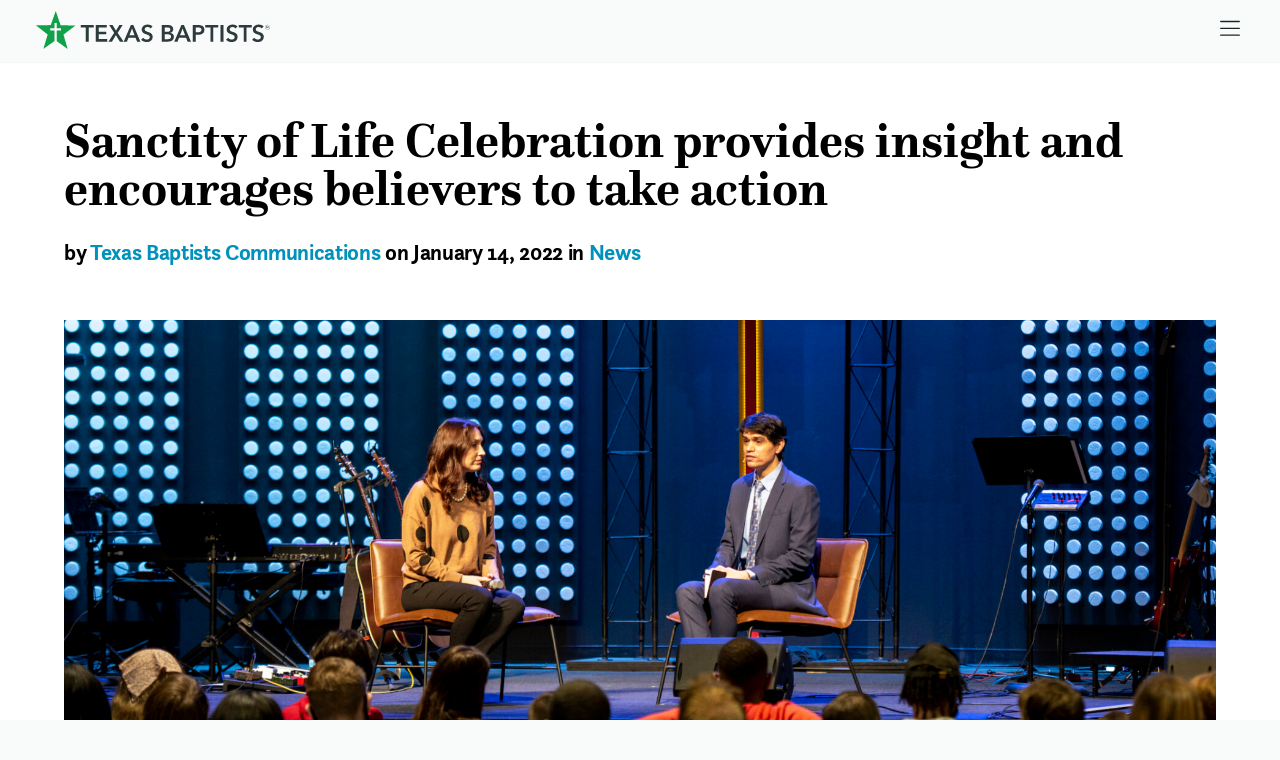

--- FILE ---
content_type: text/html; charset=UTF-8
request_url: https://www.texasbaptists.org/article/sanctity-of-life-celebration-provides-insight-and-encourages-believers-to-take-action
body_size: 13254
content:
<!doctype html>
<html lang="en">
<head>
  <meta http-equiv="Content-type" content="text/html; charset=UTF-8">
  <meta name="viewport" content="width=device-width, initial-scale=1.0">
  <link rel="apple-touch-icon" sizes="180x180" href="/assets/favicons/texasbaptists/apple-touch-icon.png">
  <link rel="icon" type="image/png" sizes="32x32" href="/assets/favicons/texasbaptists/favicon-32x32.png">
  <link rel="icon" type="image/png" sizes="16x16" href="/assets/favicons/texasbaptists/favicon-16x16.png">
  <link rel="manifest" href="/assets/favicons/texasbaptists/site.webmanifest">
  <link rel="mask-icon" href="/assets/favicons/texasbaptists/safari-pinned-tab.svg" color="#5bbad5">
  <meta name="msapplication-TileColor" content="#00aba9">
  <meta name="theme-color" content="#ffffff">
  <link rel="stylesheet" href="https://cdn.txb.press/assets/fonts/original/fonts.2.7.min.css">
  <link href="/css/texasbaptists.css?65" rel="stylesheet">
  <link rel="stylesheet" href="/js/aos.css?2">
  <script defer src="/js/alpine.js?2"></script>
<title>Sanctity of Life Celebration provides insight and encourages believers to take action | Texas Baptists</title>
<script>dataLayer = [];
(function(w,d,s,l,i){w[l]=w[l]||[];w[l].push({'gtm.start':
new Date().getTime(),event:'gtm.js'});var f=d.getElementsByTagName(s)[0],
j=d.createElement(s),dl=l!='dataLayer'?'&l='+l:'';j.async=true;j.src=
'https://www.googletagmanager.com/gtm.js?id='+i+dl;f.parentNode.insertBefore(j,f);
})(window,document,'script','dataLayer','GTM-WZ43TZG');
</script><meta name="generator" content="SEOmatic">
<meta name="description" content="&quot;My challenge to you is don’t just talk and don’t just think, but act upon what God has put in your heart.”">
<meta name="referrer" content="no-referrer-when-downgrade">
<meta name="robots" content="all">
<meta content="158060352169" property="fb:profile_id">
<meta content="en_US" property="og:locale">
<meta content="Texas Baptists" property="og:site_name">
<meta content="website" property="og:type">
<meta content="https://www.texasbaptists.org/article/sanctity-of-life-celebration-provides-insight-and-encourages-believers-to-take-action" property="og:url">
<meta content="Sanctity of Life Celebration provides insight and encourages believers to take action" property="og:title">
<meta content="&quot;My challenge to you is don’t just talk and don’t just think, but act upon what God has put in your heart.”" property="og:description">
<meta content="https://cdn.txb.press/txbpress/articles/featured/_1200x630_crop_center-center_82_none/20220109CLC_SanctityofLife067.jpg?mtime=1642095701" property="og:image">
<meta content="1200" property="og:image:width">
<meta content="630" property="og:image:height">
<meta content="https://www.facebook.com/texasbaptists" property="og:see_also">
<meta name="twitter:card" content="summary_large_image">
<meta name="twitter:site" content="@TexasBaptists">
<meta name="twitter:creator" content="@TexasBaptists">
<meta name="twitter:title" content="Sanctity of Life Celebration provides insight and encourages believers to take action">
<meta name="twitter:description" content="&quot;My challenge to you is don’t just talk and don’t just think, but act upon what God has put in your heart.”">
<meta name="twitter:image" content="https://cdn.txb.press/txbpress/articles/featured/_800x418_crop_center-center_82_none/20220109CLC_SanctityofLife067.jpg?mtime=1642095701">
<meta name="twitter:image:width" content="800">
<meta name="twitter:image:height" content="418">
<link href="https://www.texasbaptists.org/article/sanctity-of-life-celebration-provides-insight-and-encourages-believers-to-take-action" rel="canonical">
<link href="https://www.texasbaptists.org/" rel="home">
<link type="text/plain" href="https://www.texasbaptists.org/humans.txt" rel="author"></head>
<body style=""><noscript><iframe src="https://www.googletagmanager.com/ns.html?id=GTM-WZ43TZG"
height="0" width="0" style="display:none;visibility:hidden"></iframe></noscript>

<div x-data="{
    menu: false,
    closemenu() {
      this.menu = false;
    },
    togglemenu() {
      this.menu == true ? this.closemenu() : this.menu = true;
    }
  }"
     id="page-wrapper"
     :class="{ 'max-h-screen overflow-hidden' : $store.menuUp }">

      <!--suppress ALL -->
<div class="bg-gray-50 py-0.5 pb-1 border-b border-gray-100">
  <div class="px-2 sm:px-4 md:px-8 lg:px-12 xl:max-w-screen-xl xl:px-6 m-auto flex
  justify-between">
    <div class="w-56">
      <a href="/" class="p-2 block font-bold text-lg no-underline" title="Home">
        <span class="text-gray-700"><svg xmlns="http://www.w3.org/2000/svg" class="fbqxmyrkfh-w-full fbqxmyrkfh-h-12" viewBox="0 0 340.35 54.44">
  <defs>
    <style>.fbqxmyrkfh-cls-2{fill:currentColor}</style>
  </defs>
  <path id="fbqxmyrkfh-Path_1427" d="M28.69 0l-7.26 20.17L0 20.59l16.94 13.14-6.23 20.51 16.11-11.09.08-15.26h-6.1v-3h6.1v-7.62h3.27v7.62h6.07v3h-6.08l-.06 15.29L46 54.44l-6-20.58 17.14-12.94-21.42-.67z" fill="#10a14a"></path>
  <path id="fbqxmyrkfh-Path_1428" class="fbqxmyrkfh-cls-2" d="M331.11 22a9 9 0 00-3.26-1.92 11.27 11.27 0 00-3.69-.64 12.24 12.24 0 00-3.18.42 8.78 8.78 0 00-2.8 1.28 6.6 6.6 0 00-2 2.18 6.1 6.1 0 00-.76 3.13 6.44 6.44 0 00.54 2.81 6 6 0 001.4 1.9 7.08 7.08 0 001.94 1.25 20.61 20.61 0 002.15.81l2.13.71a8.1 8.1 0 011.75.79 3.92 3.92 0 011.18 1.08 2.64 2.64 0 01.44 1.57 3.19 3.19 0 01-.39 1.63 3.66 3.66 0 01-1 1.1 4.2 4.2 0 01-1.4.62 6.35 6.35 0 01-4.4-.52 6 6 0 01-2.34-1.92l-3 2.83a8.85 8.85 0 003.58 2.56 12.46 12.46 0 004.55.86 11.42 11.42 0 003.34-.47 8.05 8.05 0 002.76-1.42 6.8 6.8 0 001.89-2.37 7.48 7.48 0 00.71-3.35 5.9 5.9 0 00-.66-2.94 6.18 6.18 0 00-1.66-1.98 9.24 9.24 0 00-2.26-1.25c-.82-.31-1.61-.59-2.38-.84s-1.29-.4-1.85-.61a5.79 5.79 0 01-1.43-.71 3 3 0 01-.93-1 2.67 2.67 0 01-.34-1.38 2.8 2.8 0 01.39-1.5 3.08 3.08 0 011-1 4.6 4.6 0 011.35-.58A6.26 6.26 0 01324 23a5.58 5.58 0 012.47.59 5.13 5.13 0 011.9 1.46zm-29 21.91h4.25V23.77h7.31v-3.7h-18.84v3.7h7.31zm-9-21.91a9 9 0 00-3.26-1.92 11.27 11.27 0 00-3.69-.64 12.24 12.24 0 00-3.18.42 8.78 8.78 0 00-2.8 1.28 6.6 6.6 0 00-2 2.18 6.1 6.1 0 00-.76 3.13 6.58 6.58 0 00.54 2.81 6 6 0 001.4 1.9 7.24 7.24 0 001.94 1.25 20 20 0 002.16.81l2.12.71a8.1 8.1 0 011.75.79 3.7 3.7 0 011.18 1.08 2.64 2.64 0 01.44 1.57 3.1 3.1 0 01-.39 1.63 3.54 3.54 0 01-1 1.1 4.2 4.2 0 01-1.4.62 6.37 6.37 0 01-1.51.18 6.58 6.58 0 01-2.89-.7 6.15 6.15 0 01-2.34-1.92l-3 2.83a8.78 8.78 0 003.58 2.56 12.42 12.42 0 004.55.86 11.36 11.36 0 003.33-.47 8 8 0 002.77-1.42 6.92 6.92 0 001.89-2.37 7.47 7.47 0 00.7-3.35 6 6 0 00-.65-2.94 6.21 6.21 0 00-1.66-1.98 9.24 9.24 0 00-2.26-1.25q-1.23-.47-2.37-.84c-.68-.2-1.3-.4-1.86-.61a6 6 0 01-1.43-.71 3.08 3.08 0 01-.93-1 2.66 2.66 0 01-.33-1.38 2.8 2.8 0 01.38-1.5 3.21 3.21 0 011-1 4.38 4.38 0 011.35-.58A6.12 6.12 0 01286 23a5.62 5.62 0 012.48.59 5.13 5.13 0 011.9 1.46zm-24.77 21.93h4.24V20.07h-4.24zm-14.67 0h4.25V23.77h7.32v-3.7h-18.88v3.7h7.32zm-21.26-13.45v-6.84h3.1a17.29 17.29 0 011.9.11 5.32 5.32 0 011.65.49 2.84 2.84 0 011.6 2.73 3.19 3.19 0 01-.44 1.76 3.09 3.09 0 01-1.22 1.06 5.6 5.6 0 01-1.68.54 13.33 13.33 0 01-2 .15zm-4.25 13.45h4.25v-9.88h3.27a16.46 16.46 0 003.57-.37 8.74 8.74 0 002.95-1.2 5.87 5.87 0 002-2.17 6.78 6.78 0 00.74-3.34 7 7 0 00-.64-3.17 5.57 5.57 0 00-1.82-2.15 7.68 7.68 0 00-2.83-1.22 17.08 17.08 0 00-3.7-.37h-7.79zm-18.67-9.1l3.74-9.71 3.67 9.71zm-8.36 9.1h4.75l2.12-5.46h10.35l2.22 5.46h4.85l-10.24-23.86h-3.67zm-13.87-10.52h4a7.93 7.93 0 013.87.74 2.79 2.79 0 011.29 2.63 3.11 3.11 0 01-.53 1.89 3.43 3.43 0 01-1.31 1.08 5.8 5.8 0 01-1.73.49 14.85 14.85 0 01-1.76.11h-3.81zm0-9.84h3.4a7.3 7.3 0 013.57.67 2.45 2.45 0 011.15 2.3 2.83 2.83 0 01-1.11 2.39 5.3 5.3 0 01-3.24.84h-3.77zM183 43.93h8.6a15.42 15.42 0 003.32-.36 8.61 8.61 0 002.9-1.16 6.06 6.06 0 002-2.14 6.39 6.39 0 00.78-3.28 5.26 5.26 0 00-1.45-3.88 6.2 6.2 0 00-3.71-1.75v-.07a6.34 6.34 0 003-1.89 4.94 4.94 0 001.15-3.33 5.4 5.4 0 00-2.31-4.64 6.75 6.75 0 00-2.34-1 11 11 0 00-2.67-.32H183z"></path>
  <path id="fbqxmyrkfh-Path_1429" class="fbqxmyrkfh-cls-2" d="M169.5 22a9 9 0 00-3.26-1.92 11.27 11.27 0 00-3.69-.64 12.24 12.24 0 00-3.18.42 8.78 8.78 0 00-2.8 1.28 6.6 6.6 0 00-2 2.18 6.1 6.1 0 00-.76 3.13 6.58 6.58 0 00.54 2.81 6 6 0 001.4 1.9 7.24 7.24 0 001.94 1.25 20 20 0 002.16.81L162 34a8.1 8.1 0 011.75.79 3.81 3.81 0 011.18 1.08 2.64 2.64 0 01.44 1.57A3.1 3.1 0 01165 39a3.43 3.43 0 01-1 1.1 4 4 0 01-1.4.62 7.11 7.11 0 01-1.52.19 6.69 6.69 0 01-2.88-.71 6 6 0 01-2.34-1.92l-3 2.83a8.63 8.63 0 003.64 2.54 12.37 12.37 0 004.54.86 11.42 11.42 0 003.34-.47 8.12 8.12 0 002.76-1.41 6.93 6.93 0 001.86-2.36 7.45 7.45 0 00.71-3.35A5.94 5.94 0 00169 34a6.22 6.22 0 00-1.68-2 9.24 9.24 0 00-2.26-1.25c-.82-.31-1.61-.59-2.38-.84s-1.29-.4-1.85-.61a6.12 6.12 0 01-1.43-.7 3.11 3.11 0 01-.93-1 2.67 2.67 0 01-.34-1.38 2.8 2.8 0 01.39-1.5 3.18 3.18 0 011-1 4.49 4.49 0 011.35-.58 6.2 6.2 0 011.49-.18 5.72 5.72 0 012.47.59 5.13 5.13 0 011.9 1.46zm-33.6 12.83l3.74-9.71 3.67 9.71zm-8.36 9.1h4.75l2.16-5.46h10.34l2.21 5.46h4.85l-10.26-23.86h-3.67zm-22.11 0h5.12l5.6-9.37 5.85 9.37h5.36l-8.56-12.64 7.28-11.22h-4.89l-4.85 8.15-4.92-8.15h-5.13l7.42 11.12zm-18.4 0h16.41v-3.78H91.27v-6.74h11v-3.57h-11v-6.07h11.56v-3.7H87zm-14.66 0h4.24V23.77h7.32v-3.7H65.05v3.7h7.31z"></path>
  <path id="fbqxmyrkfh-Path_1430" class="fbqxmyrkfh-cls-2" d="M336 23v-1.23h1.06c.51 0 .82.24.82.62 0 .41-.35.64-.85.64zm-.53 1.83h.53v-1.32h.92l1 1.36h.66l-1.11-1.44a1.07 1.07 0 00.93-1.06 1 1 0 00-.29-.7 1.5 1.5 0 00-1.07-.38h-1.6zm1.36 1.5a3.13 3.13 0 01-3.16-3.11v-.08a3.18 3.18 0 116.35 0 3.16 3.16 0 01-3.13 3.2h-.06m0 .3a3.5 3.5 0 003.5-3.5 3.49 3.49 0 00-7 0 3.47 3.47 0 003.46 3.48"></path>
</svg>
</span>
      </a>
    </div>
    <div class="flex items-center">
      <a class="block text-gray-800 rounded text-lg p-3" href="#menu"
         aria-label="Skip to menu in footer"
         @click.prevent="$store.menuUp = true" x-data=>
        <noscript>Menu</noscript>
        <i class="icon2 icon-bars  icon-base"><svg height="1em" xmlns="http://www.w3.org/2000/svg" viewBox="0 0 448 512"><path d="M0 80c0-8.8 7.2-16 16-16H432c8.8 0 16 7.2 16 16s-7.2 16-16 16H16C7.2 96 0 88.8 0 80zM0 240c0-8.8 7.2-16 16-16H432c8.8 0 16 7.2 16 16s-7.2 16-16 16H16c-8.8 0-16-7.2-16-16zM448 400c0 8.8-7.2 16-16 16H16c-8.8 0-16-7.2-16-16s7.2-16 16-16H432c8.8 0 16 7.2 16 16z"/></svg></i>

      </a>
    </div>
  </div>
</div>


  <div id="content-wrapper">
      <div class="row pt-4">
    <div class="column">
      <div class="box">
        <h1 class="text-3xl py-4 pb-2 leading-none tracking-normal font-serif">
          Sanctity of Life Celebration provides insight and encourages believers to take&nbsp;action</h1>
        <h3 class="text-lg py-4 pb-12">
                      by <a href="/archive/author/texas-baptists-communications">
            Texas Baptists Communications</a> on
                    January 14, 2022
                      in <a href="https://www.texasbaptists.org/category/news">
            News</a>
                  </h3>
                                            <picture class="full">
    <source class="full" srcset="https://cdn.txb.press/txbpress/articles/featured/_1880x800_crop_center-center_90_none/20220109CLC_SanctityofLife067.jpg 1880w, https://cdn.txb.press/txbpress/articles/featured/_940x400_crop_center-center_90_none/20220109CLC_SanctityofLife067.jpg 940w, https://cdn.txb.press/txbpress/articles/featured/_470x200_crop_center-center_90_none/20220109CLC_SanctityofLife067.jpg 470w" sizes="100vw">
    <img alt="" src="https://cdn.txb.press/txbpress/articles/featured/_470x200_crop_center-center_90_none/20220109CLC_SanctityofLife067.jpg" loading="lazy">
      </picture>
              </div>
    </div>
  </div>
  <div class="row">
    <div class="column flex-grow-3">
      <div class="box">

        <div class="font-serif">
                      <div class="paragraph-text content"><p>On Sunday, Jan. 9, the <a href="https://www.texasbaptists.org/ministries/christian-life-commission">Christian Life Commission</a> (CLC) partnered with Meadowridge Community Baptist Church in Fort Worth to host a Sanctity of Life Celebration during the 10 a.m. worship service. The celebration was a time of prayer, worship and discussion leading up to Sanctity of Human Life Sunday on Jan. 23, a day when churches celebrate God’s gift of life and commit to protecting human life at every stage.</p></div>
    
          
              
          
          
        
    
    
  
    
                                                                                                                                                                                                                                                                                                                                                                <figure class="py-0 not-set max-w-md right m-auto">
    <picture>
              <img
          src="https://cdn.txb.press/txbpress/articles/content/_350xAUTO_fit_center-center_none/20220109CLC_SanctityofLife002.jpg"
          alt=""
          class="w-full"
          srcset="https://cdn.txb.press/txbpress/articles/content/_350xAUTO_fit_center-center_none/1049002/20220109CLC_SanctityofLife002.webp 350w, https://cdn.txb.press/txbpress/articles/content/_350xAUTO_fit_center-center_none/20220109CLC_SanctityofLife002.jpg 350w, https://cdn.txb.press/txbpress/articles/content/_700xAUTO_fit_center-center_none/1049002/20220109CLC_SanctityofLife002.webp 700w, https://cdn.txb.press/txbpress/articles/content/_700xAUTO_fit_center-center_none/20220109CLC_SanctityofLife002.jpg 700w, https://cdn.txb.press/txbpress/articles/content/_1000xAUTO_fit_center-center_none/1049002/20220109CLC_SanctityofLife002.webp 1000w, https://cdn.txb.press/txbpress/articles/content/_1000xAUTO_fit_center-center_none/20220109CLC_SanctityofLife002.jpg 1000w, https://cdn.txb.press/txbpress/articles/content/_1400xAUTO_fit_center-center_none/1049002/20220109CLC_SanctityofLife002.webp 1400w, https://cdn.txb.press/txbpress/articles/content/_1400xAUTO_fit_center-center_none/20220109CLC_SanctityofLife002.jpg 1400w, https://cdn.txb.press/txbpress/articles/content/_2000xAUTO_fit_center-center_none/1049002/20220109CLC_SanctityofLife002.webp 2000w, https://cdn.txb.press/txbpress/articles/content/_2000xAUTO_fit_center-center_none/20220109CLC_SanctityofLife002.jpg 2000w, https://cdn.txb.press/txbpress/articles/content/_2400xAUTO_fit_center-center_none/1049002/20220109CLC_SanctityofLife002.webp 2400w, https://cdn.txb.press/txbpress/articles/content/_2400xAUTO_fit_center-center_none/20220109CLC_SanctityofLife002.jpg 2400w"
          sizes="(min-width: 1536px) 1300px, (min-width: 1024px) 750px, 350px"
          loading="lazy">
          </picture>
      </figure>

  
  <div class="paragraph-text content"><p>“Today, we want to provide resources to help our churches present a pro-life message in a way that we think is God honoring,” said David Sanchez, director of Ethics &amp; Justice for the CLC. “Today is not about judging people. Today is not about condemning people. Today is about affirming those who choose life when the choice isn’t easy. It’s about accepting those who regret past choices they’ve made and showing them that God’s love and mercy are still for them, and it’s about applauding those who are involved in pro-life ministry.”<br /> </p><p>Michael Evans Jr., director of Public Policy for the CLC, opened the celebration with a word of prayer.</p><p>“God, thank you for calling us to be pro-life. We thank you for reminding us that pro-life means the whole life, and that we should be just as zealous to save unborn babies who deserve a chance at life as we are to care for the mothers and children. Lord, help us to protect and advocate for all human lives equally. Help us to be the kind of people who do your will and strive to make it on earth as it is in Heaven,” he prayed.</p><h3>Discussing legislation</h3><p>John Litzler, legal consultant for Texas Baptists, sat down with Sanchez to discuss current abortion legislation and help Christians gain a better understanding of what is happening in the Supreme Court. He opened with a brief history of abortion laws in America.</p><p>“Since 1973, <i>Roe v. Wade</i> has been the law. Because it found a Constitutional right [to abortion], it overturned state laws restricting abortion,” Litzler explained.</p><p>Litzler then discussed how the Texas Heartbeat Act and the Mississippi Gestation Age Act are challenging the Supreme Court’s current rulings on abortion rights. He explained that although the Supreme Court might overturn <i>Roe v. Wade</i>, this would not mean an outright ban on abortions. Instead, an overruling would mean a decision that there is no more federally guaranteed right to abortion and that states should be left to decide where the line is drawn.</p><p>“Banning abortion is not the same as ending abortion,” Litzler emphasized. “To be completely frank, we don’t have the laws in place that we would need to end abortion. We have laws that would outlaw abortion ready to go on the books, but we don’t have the laws that we would need to support women, to end poverty, and address a lot of the other issues that lead to abortion. That is why I’m so thankful for the holistic approach taken by the Christian Life Commission and Texas Baptists.”</p><h3>Supporting pregnancy centers</h3><p>Katie Frugé, associate director of the CLC, spoke on the impact of the Texas Heartbeat Act on pregnancy centers.</p><p>“Abortion never occurs in a vacuum. Pregnancy centers are on the front line because they’re really trying to address the root behind the issue and why people are turning to it,” she said. “There is also a lot of anger out there right now, and pregnancy centers are bearing the brunt of that. We’ve visited one where the front door has to be locked right now for their own safety.”</p><p>Frugé strongly encouraged churches to reach out to local pregnancy centers in their area to offer encouragement and provide resources and support.</p><p>“If you are not already, please reach out to your local pregnancy centers and let them know that you are praying for them. It really does have an impact to let them know that they are seen and the struggles they are going through are felt and prayed for,” she said.</p><p>She made some practical recommendations for churches interested in partnering with pregnancy centers to make a bigger impact, like making them aware of GED classes, ESL programs and Mother’s Day Out opportunities that mothers can attend or providing office support and supplies.</p><p>“Let’s come alongside our pregnancy centers right now. This is our moment to rise to the challenge. If we really do want to profess to be pro-life, let’s come alongside those people who are already doing the work,” Frugé said. “We don’t have to reinvent the wheel, because they’re already doing great stuff. What if we connected the things our church is doing to meet the needs in our communities?”</p><h3>Ministry opportunities</h3><p>Three members of Meadowridge who are actively involved in pro-life ministry gave testimonies about their experiences and the impacts they have seen. One member, Christina Alexander, is a registered nurse and has been volunteering at Pregnancy Lifeline in Fort Worth for over 10 years. She currently performs sonograms for the women who come to the clinic.</p><p>“God puts me in that spot and gives me the opportunity to be His voice and hands and feet in these women’s lives,” Alexander said. “No matter what they choose or what their path looks like moving forward, I want them to feel God’s love when they are there with me. That’s the goal of the whole ministry — that they would feel His love no matter what choice they make. We want them to know that abortion is not what He would have for them, but the biggest goal is to love them well and point them to Christ.”</p><p>At the close of the service, Pastor Randal Lyle of Meadowridge shared 1 John 3:18, “Let us not love in word and in talk, but in deed and in truth.” He left believers with a challenge to do more than speak to the issue but take actions that make a difference.</p><p>“The absolute best way that you can be a part of change if you are passionate about this is not through your post that you put online. What changes things is getting involved in ministering to people, walking in the door and asking, ‘How can I help?’” he said. “Christian, I want to encourage you to love not just in talk, but in the way that you live. We need to have discussions with people. I think those are good. But there comes a point where our discussion has to end and our actions have to begin. My challenge to you is don’t just talk and don’t just think, but act upon what God has put in your heart.”</p></div>
                  </div>
                  <div class="border-t py-8 pb-4 my-8 border-b font-serif">
            <p>Strengthening a multiplying movement of churches to live out the Great Commandment
              and Great Commission in Texas and beyond.</p>
            <p>The ministry of Texas Baptists is made possible by giving through the <a
                href="/cooperative-program" target="_blank" rel="noopener">Texas Baptists
                Cooperative Program</a>,
              <a href="https://www.iamtexasmissions.org/" target="_blank" rel="noopener">Mary
                Hill Davis Offering&reg; for Texas Missions</a>,
              <a href="/give/texas-baptists-worldwide" target="_blank" rel="noopener">Texas
                Baptists Worldwide</a> and
              <a href="https://www.missionsfoundation.org/" target="_blank" rel="noopener">Texas
                Baptist Missions Foundation</a>. Thank you for your faithful and generous
              support.</p>
            <p><a href="/subscription-center" target="_blank" rel="noopener">Subscribe</a>
              to receive stories like this one directly to your inbox.</p>
            <p>We are more together.</p>
          </div>
                          <h3 class="text-base">Read more articles in:
                          <a href="https://www.texasbaptists.org/category/news">News</a>,                           <a href="https://www.texasbaptists.org/category/christian-life-commission">Christian Life Commission</a>,                           <a href="https://www.texasbaptists.org/category/cultural-engagement">Cultural Engagement</a>                      </h3>
                <p class="text-lg flex gap-4 items-center pb-8">
  <span class="font-bold font-sans text-base">Share</span>
  <a href="mailto:?Subject=Sanctity of Life Celebration provides insight and encourages believers to take action&amp;Body=I%20saw%20this%20and%20thought%20of%20you!%20 https://www.texasbaptists.org/article/sanctity-of-life-celebration-provides-insight-and-encourages-believers-to-take-action">
    <i class="icon2 icon-envelope  icon-base"><svg height="1em" xmlns="http://www.w3.org/2000/svg" viewBox="0 0 512 512"><path d="M48 64C21.5 64 0 85.5 0 112c0 15.1 7.1 29.3 19.2 38.4L236.8 313.6c11.4 8.5 27 8.5 38.4 0L492.8 150.4c12.1-9.1 19.2-23.3 19.2-38.4c0-26.5-21.5-48-48-48H48zM0 176V384c0 35.3 28.7 64 64 64H448c35.3 0 64-28.7 64-64V176L294.4 339.2c-22.8 17.1-54 17.1-76.8 0L0 176z"/></svg></i>

  </a>
  <a href="//www.facebook.com/sharer.php?u=https://www.texasbaptists.org/article/sanctity-of-life-celebration-provides-insight-and-encourages-believers-to-take-action" target="_blank">
    <i class="icon2 icon-facebook  icon-base"><svg height="1em" xmlns="http://www.w3.org/2000/svg" viewBox="0 0 512 512"><path d="M504 256C504 119 393 8 256 8S8 119 8 256c0 123.78 90.69 226.38 209.25 245V327.69h-63V256h63v-54.64c0-62.15 37-96.48 93.67-96.48 27.14 0 55.52 4.84 55.52 4.84v61h-31.28c-30.8 0-40.41 19.12-40.41 38.73V256h68.78l-11 71.69h-57.78V501C413.31 482.38 504 379.78 504 256z"/></svg></i>

  </a>
  <a href="//twitter.com/share?url=https://www.texasbaptists.org/article/sanctity-of-life-celebration-provides-insight-and-encourages-believers-to-take-action&amp;text=&quot;My challenge to you is don’t just talk and don’t just think, but act upon what God has put in your heart.”&amp;hashtags=texasbaptists" target="_blank">
    <i class="icon2 icon-x-twitter  icon-base"><svg height="1em" xmlns="http://www.w3.org/2000/svg" viewBox="0 0 512 512"><path d="M389.2 48h70.6L305.6 224.2 487 464H345L233.7 318.6 106.5 464H35.8L200.7 275.5 26.8 48H172.4L272.9 180.9 389.2 48zM364.4 421.8h39.1L151.1 88h-42L364.4 421.8z"/></svg></i>

  </a>
  <a href="//www.linkedin.com/shareArticle?mini=true&amp;url=https://www.texasbaptists.org/article/sanctity-of-life-celebration-provides-insight-and-encourages-believers-to-take-action" target="_blank">
    <i class="icon2 icon-linkedin  icon-base"><svg height="1em" xmlns="http://www.w3.org/2000/svg" viewBox="0 0 448 512"><path d="M416 32H31.9C14.3 32 0 46.5 0 64.3v383.4C0 465.5 14.3 480 31.9 480H416c17.6 0 32-14.5 32-32.3V64.3c0-17.8-14.4-32.3-32-32.3zM135.4 416H69V202.2h66.5V416zm-33.2-243c-21.3 0-38.5-17.3-38.5-38.5S80.9 96 102.2 96c21.2 0 38.5 17.3 38.5 38.5 0 21.3-17.2 38.5-38.5 38.5zm282.1 243h-66.4V312c0-24.8-.5-56.7-34.5-56.7-34.6 0-39.9 27-39.9 54.9V416h-66.4V202.2h63.7v29.2h.9c8.9-16.8 30.6-34.5 62.9-34.5 67.2 0 79.7 44.3 79.7 101.9V416z"/></svg></i>

  </a>
</p>

      </div>
    </div>
    <div class="column text-sm">
      <div class="box font-sans">
                                        <h3 class="text-lg ">More from Texas Baptists Communications</h3>
            <ul class="pb-8">
                              <li>
                  <a href="https://www.texasbaptists.org/article/texas-baptists-allocates-200-000-to-love-our-neighbors-through-feeding-and-disaster-relief-ministries">Texas Baptists allocates $200,000 to ‘love our neighbors’ through feeding and disaster relief ministries</a>
                </li>
                              <li>
                  <a href="https://www.texasbaptists.org/article/advisory-baylor-rescinds-research-grant">Advisory: Baylor University rescinds external research grant</a>
                </li>
                              <li>
                  <a href="https://www.texasbaptists.org/article/board-approves-launch-of-captive-insurance-program-for-churches-desperate-for-relief">Board approves launch of captive insurance program for churches desperate for relief</a>
                </li>
                              <li>
                  <a href="https://www.texasbaptists.org/article/texas-baptists-produces-explainer-resource-to-help-churches-amidst-changing-immigration-landscape">Texas Baptists produces explainer resource to help churches amidst changing immigration landscape</a>
                </li>
                              <li>
                  <a href="https://www.texasbaptists.org/article/txb-spotlight-with-romney-santos">TXB Spotlight with Romney Santos</a>
                </li>
                          </ul>
                          




<nav class="archive-nav pb-8 font-sans">
  <h3 class="text-lg pb-3 font-bold">Browse the Archive</h3>
  <div class="flex items-center gap-2 pb-2">
          <a class="px-2 py-1 rounded border border-gray-300 inline-block no-underline"
         href="/archive/2021/12"
         aria-label="Previous month" rel="prev">&larr;</a>
    
    <div class="flex-1 text-center">
      <div class="text-lg font-semibold leading-tight">
        January 2022
      </div>
    </div>

          <a class="px-2 py-1 rounded border border-gray-300 inline-block no-underline"
         href="/archive/2022/02"
         aria-label="Next month" rel="next">&rarr;</a>
      </div>

  <section class="search-section mt-4">
    <form action="https://www.texasbaptists.org/search" method="get" class="relative max-w-full">
      <label for="archiveSearch" class="sr-only">Search the archive</label>

      <div class="relative">
        <input
          id="archiveSearch"
          type="search"
          name="q"
          value=""
          placeholder="Search articles by title, author, or keywords"
          class="w-full border border-gray-300 pl-4 pr-28 py-2
                 focus:outline-none focus:ring-2 focus:ring-ocean/60 focus:border-ocean
                 placeholder-gray-400 mb-4"
          autocomplete="off"
        />
        <div class="">
                              <button type="submit" class="button-ocean">
            Search
          </button>
        </div>
      </div>
    </form>
  </section>
</nav>      </div>
    </div>
  </div>
  </div>
</div>

  
  <div x-data id="footer"
     class="z-50 w-full bg-gray-50 transition-all duration-700 font-sans pb-16
      border-t border-gray-100"
     :class="{ 'static top-full min-h-0 h-auto' : ! $store.menuUp ,
      'fixed top-0 min-h-screen h-screen overflow-y-scroll' : $store.menuUp }">
    <div
    class="px-2 sm:px-4 md:px-8 lg:px-12 xl:px-6 xl:max-w-screen-xl m-auto
     overflow-hidden transition-[height] duration-300 relative"
    :class="{ 'h-0' : ! $store.menuUp , 'h-10' : $store.menuUp }"
    aria-hidden="true">
    <a id='close-menu' href="#" aria-hidden="true"
       class="block text-gray-900 rounded text-lg p-3 text-right"
       @click.prevent=" $store.menuUp = false ">
      <i class="icon2 icon-xmark  icon-base"><svg height="1em" xmlns="http://www.w3.org/2000/svg" viewBox="0 0 384 512"><path d="M345 137c9.4-9.4 9.4-24.6 0-33.9s-24.6-9.4-33.9 0l-119 119L73 103c-9.4-9.4-24.6-9.4-33.9 0s-9.4 24.6 0 33.9l119 119L39 375c-9.4 9.4-9.4 24.6 0 33.9s24.6 9.4 33.9 0l119-119L311 409c9.4 9.4 24.6 9.4 33.9 0s9.4-24.6 0-33.9l-119-119L345 137z"/></svg></i>

    </a>
  </div>
  <div class="px-2 sm:px-4 md:px-8 lg:px-12 xl:px-6 xl:max-w-screen-xl
   m-auto lg:flex justify-between"
       :class="{ 'pt-2' : ! $store.menuUp , 'pt-0' : $store.menuUp }">
          <div class="w-56">
        <a href="/" class="p-2 block font-bold text-lg no-underline text-gray-700" title="Home">
                      <svg xmlns="http://www.w3.org/2000/svg" class="rqgbzwttye-w-full rqgbzwttye-h-12" viewBox="0 0 340.35 54.44">
  <defs>
    <style>.rqgbzwttye-cls-2{fill:currentColor}</style>
  </defs>
  <path id="rqgbzwttye-Path_1427" d="M28.69 0l-7.26 20.17L0 20.59l16.94 13.14-6.23 20.51 16.11-11.09.08-15.26h-6.1v-3h6.1v-7.62h3.27v7.62h6.07v3h-6.08l-.06 15.29L46 54.44l-6-20.58 17.14-12.94-21.42-.67z" fill="#10a14a"></path>
  <path id="rqgbzwttye-Path_1428" class="rqgbzwttye-cls-2" d="M331.11 22a9 9 0 00-3.26-1.92 11.27 11.27 0 00-3.69-.64 12.24 12.24 0 00-3.18.42 8.78 8.78 0 00-2.8 1.28 6.6 6.6 0 00-2 2.18 6.1 6.1 0 00-.76 3.13 6.44 6.44 0 00.54 2.81 6 6 0 001.4 1.9 7.08 7.08 0 001.94 1.25 20.61 20.61 0 002.15.81l2.13.71a8.1 8.1 0 011.75.79 3.92 3.92 0 011.18 1.08 2.64 2.64 0 01.44 1.57 3.19 3.19 0 01-.39 1.63 3.66 3.66 0 01-1 1.1 4.2 4.2 0 01-1.4.62 6.35 6.35 0 01-4.4-.52 6 6 0 01-2.34-1.92l-3 2.83a8.85 8.85 0 003.58 2.56 12.46 12.46 0 004.55.86 11.42 11.42 0 003.34-.47 8.05 8.05 0 002.76-1.42 6.8 6.8 0 001.89-2.37 7.48 7.48 0 00.71-3.35 5.9 5.9 0 00-.66-2.94 6.18 6.18 0 00-1.66-1.98 9.24 9.24 0 00-2.26-1.25c-.82-.31-1.61-.59-2.38-.84s-1.29-.4-1.85-.61a5.79 5.79 0 01-1.43-.71 3 3 0 01-.93-1 2.67 2.67 0 01-.34-1.38 2.8 2.8 0 01.39-1.5 3.08 3.08 0 011-1 4.6 4.6 0 011.35-.58A6.26 6.26 0 01324 23a5.58 5.58 0 012.47.59 5.13 5.13 0 011.9 1.46zm-29 21.91h4.25V23.77h7.31v-3.7h-18.84v3.7h7.31zm-9-21.91a9 9 0 00-3.26-1.92 11.27 11.27 0 00-3.69-.64 12.24 12.24 0 00-3.18.42 8.78 8.78 0 00-2.8 1.28 6.6 6.6 0 00-2 2.18 6.1 6.1 0 00-.76 3.13 6.58 6.58 0 00.54 2.81 6 6 0 001.4 1.9 7.24 7.24 0 001.94 1.25 20 20 0 002.16.81l2.12.71a8.1 8.1 0 011.75.79 3.7 3.7 0 011.18 1.08 2.64 2.64 0 01.44 1.57 3.1 3.1 0 01-.39 1.63 3.54 3.54 0 01-1 1.1 4.2 4.2 0 01-1.4.62 6.37 6.37 0 01-1.51.18 6.58 6.58 0 01-2.89-.7 6.15 6.15 0 01-2.34-1.92l-3 2.83a8.78 8.78 0 003.58 2.56 12.42 12.42 0 004.55.86 11.36 11.36 0 003.33-.47 8 8 0 002.77-1.42 6.92 6.92 0 001.89-2.37 7.47 7.47 0 00.7-3.35 6 6 0 00-.65-2.94 6.21 6.21 0 00-1.66-1.98 9.24 9.24 0 00-2.26-1.25q-1.23-.47-2.37-.84c-.68-.2-1.3-.4-1.86-.61a6 6 0 01-1.43-.71 3.08 3.08 0 01-.93-1 2.66 2.66 0 01-.33-1.38 2.8 2.8 0 01.38-1.5 3.21 3.21 0 011-1 4.38 4.38 0 011.35-.58A6.12 6.12 0 01286 23a5.62 5.62 0 012.48.59 5.13 5.13 0 011.9 1.46zm-24.77 21.93h4.24V20.07h-4.24zm-14.67 0h4.25V23.77h7.32v-3.7h-18.88v3.7h7.32zm-21.26-13.45v-6.84h3.1a17.29 17.29 0 011.9.11 5.32 5.32 0 011.65.49 2.84 2.84 0 011.6 2.73 3.19 3.19 0 01-.44 1.76 3.09 3.09 0 01-1.22 1.06 5.6 5.6 0 01-1.68.54 13.33 13.33 0 01-2 .15zm-4.25 13.45h4.25v-9.88h3.27a16.46 16.46 0 003.57-.37 8.74 8.74 0 002.95-1.2 5.87 5.87 0 002-2.17 6.78 6.78 0 00.74-3.34 7 7 0 00-.64-3.17 5.57 5.57 0 00-1.82-2.15 7.68 7.68 0 00-2.83-1.22 17.08 17.08 0 00-3.7-.37h-7.79zm-18.67-9.1l3.74-9.71 3.67 9.71zm-8.36 9.1h4.75l2.12-5.46h10.35l2.22 5.46h4.85l-10.24-23.86h-3.67zm-13.87-10.52h4a7.93 7.93 0 013.87.74 2.79 2.79 0 011.29 2.63 3.11 3.11 0 01-.53 1.89 3.43 3.43 0 01-1.31 1.08 5.8 5.8 0 01-1.73.49 14.85 14.85 0 01-1.76.11h-3.81zm0-9.84h3.4a7.3 7.3 0 013.57.67 2.45 2.45 0 011.15 2.3 2.83 2.83 0 01-1.11 2.39 5.3 5.3 0 01-3.24.84h-3.77zM183 43.93h8.6a15.42 15.42 0 003.32-.36 8.61 8.61 0 002.9-1.16 6.06 6.06 0 002-2.14 6.39 6.39 0 00.78-3.28 5.26 5.26 0 00-1.45-3.88 6.2 6.2 0 00-3.71-1.75v-.07a6.34 6.34 0 003-1.89 4.94 4.94 0 001.15-3.33 5.4 5.4 0 00-2.31-4.64 6.75 6.75 0 00-2.34-1 11 11 0 00-2.67-.32H183z"></path>
  <path id="rqgbzwttye-Path_1429" class="rqgbzwttye-cls-2" d="M169.5 22a9 9 0 00-3.26-1.92 11.27 11.27 0 00-3.69-.64 12.24 12.24 0 00-3.18.42 8.78 8.78 0 00-2.8 1.28 6.6 6.6 0 00-2 2.18 6.1 6.1 0 00-.76 3.13 6.58 6.58 0 00.54 2.81 6 6 0 001.4 1.9 7.24 7.24 0 001.94 1.25 20 20 0 002.16.81L162 34a8.1 8.1 0 011.75.79 3.81 3.81 0 011.18 1.08 2.64 2.64 0 01.44 1.57A3.1 3.1 0 01165 39a3.43 3.43 0 01-1 1.1 4 4 0 01-1.4.62 7.11 7.11 0 01-1.52.19 6.69 6.69 0 01-2.88-.71 6 6 0 01-2.34-1.92l-3 2.83a8.63 8.63 0 003.64 2.54 12.37 12.37 0 004.54.86 11.42 11.42 0 003.34-.47 8.12 8.12 0 002.76-1.41 6.93 6.93 0 001.86-2.36 7.45 7.45 0 00.71-3.35A5.94 5.94 0 00169 34a6.22 6.22 0 00-1.68-2 9.24 9.24 0 00-2.26-1.25c-.82-.31-1.61-.59-2.38-.84s-1.29-.4-1.85-.61a6.12 6.12 0 01-1.43-.7 3.11 3.11 0 01-.93-1 2.67 2.67 0 01-.34-1.38 2.8 2.8 0 01.39-1.5 3.18 3.18 0 011-1 4.49 4.49 0 011.35-.58 6.2 6.2 0 011.49-.18 5.72 5.72 0 012.47.59 5.13 5.13 0 011.9 1.46zm-33.6 12.83l3.74-9.71 3.67 9.71zm-8.36 9.1h4.75l2.16-5.46h10.34l2.21 5.46h4.85l-10.26-23.86h-3.67zm-22.11 0h5.12l5.6-9.37 5.85 9.37h5.36l-8.56-12.64 7.28-11.22h-4.89l-4.85 8.15-4.92-8.15h-5.13l7.42 11.12zm-18.4 0h16.41v-3.78H91.27v-6.74h11v-3.57h-11v-6.07h11.56v-3.7H87zm-14.66 0h4.24V23.77h7.32v-3.7H65.05v3.7h7.31z"></path>
  <path id="rqgbzwttye-Path_1430" class="rqgbzwttye-cls-2" d="M336 23v-1.23h1.06c.51 0 .82.24.82.62 0 .41-.35.64-.85.64zm-.53 1.83h.53v-1.32h.92l1 1.36h.66l-1.11-1.44a1.07 1.07 0 00.93-1.06 1 1 0 00-.29-.7 1.5 1.5 0 00-1.07-.38h-1.6zm1.36 1.5a3.13 3.13 0 01-3.16-3.11v-.08a3.18 3.18 0 116.35 0 3.16 3.16 0 01-3.13 3.2h-.06m0 .3a3.5 3.5 0 003.5-3.5 3.49 3.49 0 00-7 0 3.47 3.47 0 003.46 3.48"></path>
</svg>

                  </a>
      </div>
        <div class="flex-grow min-w-xs" :class="{ '' : ! $store.menuUp ,
     'md:hidden' : $store.menuUp }"></div>
          <div x-data class="flex flex-grow text-xl text-right lg:justify-end">
                  <a href="https://www.facebook.com/texasbaptists/"
             class="first:pl-0 lg:pl-4 p-4 flex align-middle hover:text-emerald text-gray-600
             pt-6"
             aria-label="Facebook">
            <i class="icon2 icon-facebook  icon-base"><svg height="1em" xmlns="http://www.w3.org/2000/svg" viewBox="0 0 512 512"><path d="M504 256C504 119 393 8 256 8S8 119 8 256c0 123.78 90.69 226.38 209.25 245V327.69h-63V256h63v-54.64c0-62.15 37-96.48 93.67-96.48 27.14 0 55.52 4.84 55.52 4.84v61h-31.28c-30.8 0-40.41 19.12-40.41 38.73V256h68.78l-11 71.69h-57.78V501C413.31 482.38 504 379.78 504 256z"/></svg></i>

          </a>
                  <a href="https://www.instagram.com/texasbaptists/?hl=en"
             class="first:pl-0 lg:pl-4 p-4 flex align-middle hover:text-emerald text-gray-600
             pt-6"
             aria-label="Instagram">
            <i class="icon2 icon-instagram  icon-base"><svg height="1em" xmlns="http://www.w3.org/2000/svg" viewBox="0 0 448 512"><path d="M224.1 141c-63.6 0-114.9 51.3-114.9 114.9s51.3 114.9 114.9 114.9S339 319.5 339 255.9 287.7 141 224.1 141zm0 189.6c-41.1 0-74.7-33.5-74.7-74.7s33.5-74.7 74.7-74.7 74.7 33.5 74.7 74.7-33.6 74.7-74.7 74.7zm146.4-194.3c0 14.9-12 26.8-26.8 26.8-14.9 0-26.8-12-26.8-26.8s12-26.8 26.8-26.8 26.8 12 26.8 26.8zm76.1 27.2c-1.7-35.9-9.9-67.7-36.2-93.9-26.2-26.2-58-34.4-93.9-36.2-37-2.1-147.9-2.1-184.9 0-35.8 1.7-67.6 9.9-93.9 36.1s-34.4 58-36.2 93.9c-2.1 37-2.1 147.9 0 184.9 1.7 35.9 9.9 67.7 36.2 93.9s58 34.4 93.9 36.2c37 2.1 147.9 2.1 184.9 0 35.9-1.7 67.7-9.9 93.9-36.2 26.2-26.2 34.4-58 36.2-93.9 2.1-37 2.1-147.8 0-184.8zM398.8 388c-7.8 19.6-22.9 34.7-42.6 42.6-29.5 11.7-99.5 9-132.1 9s-102.7 2.6-132.1-9c-19.6-7.8-34.7-22.9-42.6-42.6-11.7-29.5-9-99.5-9-132.1s-2.6-102.7 9-132.1c7.8-19.6 22.9-34.7 42.6-42.6 29.5-11.7 99.5-9 132.1-9s102.7-2.6 132.1 9c19.6 7.8 34.7 22.9 42.6 42.6 11.7 29.5 9 99.5 9 132.1s2.7 102.7-9 132.1z"/></svg></i>

          </a>
                  <a href="https://twitter.com/TexasBaptists"
             class="first:pl-0 lg:pl-4 p-4 flex align-middle hover:text-emerald text-gray-600
             pt-6"
             aria-label="X-twitter">
            <i class="icon2 icon-x-twitter  icon-base"><svg height="1em" xmlns="http://www.w3.org/2000/svg" viewBox="0 0 512 512"><path d="M389.2 48h70.6L305.6 224.2 487 464H345L233.7 318.6 106.5 464H35.8L200.7 275.5 26.8 48H172.4L272.9 180.9 389.2 48zM364.4 421.8h39.1L151.1 88h-42L364.4 421.8z"/></svg></i>

          </a>
                  <a href="https://www.linkedin.com/company/baptist-general-convention-of-texas/"
             class="first:pl-0 lg:pl-4 p-4 flex align-middle hover:text-emerald text-gray-600
             pt-6"
             aria-label="Linkedin">
            <i class="icon2 icon-linkedin  icon-base"><svg height="1em" xmlns="http://www.w3.org/2000/svg" viewBox="0 0 448 512"><path d="M416 32H31.9C14.3 32 0 46.5 0 64.3v383.4C0 465.5 14.3 480 31.9 480H416c17.6 0 32-14.5 32-32.3V64.3c0-17.8-14.4-32.3-32-32.3zM135.4 416H69V202.2h66.5V416zm-33.2-243c-21.3 0-38.5-17.3-38.5-38.5S80.9 96 102.2 96c21.2 0 38.5 17.3 38.5 38.5 0 21.3-17.2 38.5-38.5 38.5zm282.1 243h-66.4V312c0-24.8-.5-56.7-34.5-56.7-34.6 0-39.9 27-39.9 54.9V416h-66.4V202.2h63.7v29.2h.9c8.9-16.8 30.6-34.5 62.9-34.5 67.2 0 79.7 44.3 79.7 101.9V416z"/></svg></i>

          </a>
                  <a href="https://www.youtube.com/user/BGCTexas"
             class="first:pl-0 lg:pl-4 p-4 flex align-middle hover:text-emerald text-gray-600
             pt-6"
             aria-label="Youtube">
            <i class="icon2 icon-youtube  icon-base"><svg height="1em" xmlns="http://www.w3.org/2000/svg" viewBox="0 0 576 512"><path d="M549.655 124.083c-6.281-23.65-24.787-42.276-48.284-48.597C458.781 64 288 64 288 64S117.22 64 74.629 75.486c-23.497 6.322-42.003 24.947-48.284 48.597-11.412 42.867-11.412 132.305-11.412 132.305s0 89.438 11.412 132.305c6.281 23.65 24.787 41.5 48.284 47.821C117.22 448 288 448 288 448s170.78 0 213.371-11.486c23.497-6.321 42.003-24.171 48.284-47.821 11.412-42.867 11.412-132.305 11.412-132.305s0-89.438-11.412-132.305zm-317.51 213.508V175.185l142.739 81.205-142.739 81.201z"/></svg></i>

          </a>
              </div>
      </div>
          <nav class="px-2 sm:px-4 md:px-8 lg:px-12 xl:px-6 xl:max-w-screen-xl m-auto pt-4">
      <ul class="lg:flex m-auto lg:text-sm p-3">
                  <li class="pr-4 lg:block flex-grow">
            <ul>
                              <li>
                  <a href="https://www.texasbaptists.org/about"
                     class="text-gray-700 hover:text-gray-950 block py-2 pb-4
uppercase font-bold no-underline"
                    >About</a>
                </li>
                              <li>
                  <a href="https://www.texasbaptists.org/about/beliefs"
                     class="text-gray-700 hover:text-gray-950 block py-2 pb-4
 no-underline"
                    >Beliefs</a>
                </li>
                              <li>
                  <a href="https://www.texasbaptists.org/about/governance"
                     class="text-gray-700 hover:text-gray-950 block py-2 pb-4
 no-underline"
                    >Governance</a>
                </li>
                              <li>
                  <a href="https://www.texasbaptists.org/about/churches"
                     class="text-gray-700 hover:text-gray-950 block py-2 pb-4
 no-underline"
                    >Churches</a>
                </li>
                              <li>
                  <a href="https://www.texasbaptists.org/about/staff"
                     class="text-gray-700 hover:text-gray-950 block py-2 pb-4
 no-underline"
                    >Staff</a>
                </li>
                              <li>
                  <a href="https://www.texasbaptists.org/about/julio-guarneri"
                     class="text-gray-700 hover:text-gray-950 block py-2 pb-4
 no-underline"
                    >Dr. Julio Guarneri</a>
                </li>
                              <li>
                  <a href="https://www.texasbaptists.org/about/history"
                     class="text-gray-700 hover:text-gray-950 block py-2 pb-4
 no-underline"
                    >History</a>
                </li>
                              <li>
                  <a href="https://www.texasbaptists.org/about/partners"
                     class="text-gray-700 hover:text-gray-950 block py-2 pb-4
 no-underline"
                    >Partners</a>
                </li>
                          </ul>
          </li>
                  <li class="pr-4 lg:block flex-grow">
            <ul>
                              <li>
                  <a href="https://www.texasbaptists.org/ministries"
                     class="text-gray-700 hover:text-gray-950 block py-2 pb-4
uppercase font-bold no-underline"
                    >Ministries</a>
                </li>
                              <li>
                  <a href="https://www.texasbaptists.org/ministries/center-for-church-health"
                     class="text-gray-700 hover:text-gray-950 block py-2 pb-4
 no-underline"
                    >Center for Church Health</a>
                </li>
                              <li>
                  <a href="https://www.texasbaptists.org/ministries/center-for-ministerial-health"
                     class="text-gray-700 hover:text-gray-950 block py-2 pb-4
 no-underline"
                    >Center for Ministerial Health</a>
                </li>
                              <li>
                  <a href="https://www.texasbaptists.org/ministries/center-for-cultural-engagement"
                     class="text-gray-700 hover:text-gray-950 block py-2 pb-4
 no-underline"
                    >Center for Cultural Engagement</a>
                </li>
                              <li>
                  <a href="https://www.texasbaptists.org/ministries/center-for-missional-engagement"
                     class="text-gray-700 hover:text-gray-950 block py-2 pb-4
 no-underline"
                    >Center for Missional Engagement</a>
                </li>
                              <li>
                  <a href="https://www.texasbaptists.org/ministries/center-for-collegiate-ministry"
                     class="text-gray-700 hover:text-gray-950 block py-2 pb-4
 no-underline"
                    >Center for Collegiate Ministry</a>
                </li>
                              <li>
                  <a href="https://www.texasbaptists.org/ministries/additional-ministries"
                     class="text-gray-700 hover:text-gray-950 block py-2 pb-4
 no-underline"
                    >Additional Ministries</a>
                </li>
                          </ul>
          </li>
                  <li class="pr-4 lg:block flex-grow">
            <ul>
                              <li>
                  <a href=""
                     class="text-gray-700 hover:text-gray-950 block py-2 pb-4
uppercase font-bold no-underline"
                    >Give</a>
                </li>
                              <li>
                  <a href="https://www.texasbaptists.org/cooperative-program"
                     class="text-gray-700 hover:text-gray-950 block py-2 pb-4
 no-underline"
                    >Cooperative Program</a>
                </li>
                              <li>
                  <a href="https://www.missionsfoundation.org"
                     class="text-gray-700 hover:text-gray-950 block py-2 pb-4
 no-underline"
                    target="_blank">The Missions Foundation</a>
                </li>
                              <li>
                  <a href="https://www.iamtexasmissions.org"
                     class="text-gray-700 hover:text-gray-950 block py-2 pb-4
 no-underline"
                    target="_blank">Mary Hill Davis Offering</a>
                </li>
                              <li>
                  <a href="https://www.texasbaptists.org/give/texas-baptists-worldwide"
                     class="text-gray-700 hover:text-gray-950 block py-2 pb-4
 no-underline"
                    >Worldwide</a>
                </li>
                              <li>
                  <a href="https://www.hungeroffering.org"
                     class="text-gray-700 hover:text-gray-950 block py-2 pb-4
 no-underline"
                    target="_blank">Hunger Offering</a>
                </li>
                              <li>
                  <a href="https://www.texasbaptists.org/give/budgets-and-reports"
                     class="text-gray-700 hover:text-gray-950 block py-2 pb-4
 no-underline"
                    >Budgets and Reports</a>
                </li>
                          </ul>
          </li>
                  <li class="pr-4 lg:block ">
            <ul>
                              <li>
                  <a href="https://jobs.txb.org/"
                     class="text-gray-700 hover:text-gray-950 block py-2 pb-4
 no-underline"
                    target="_blank">Ministry Board</a>
                </li>
                              <li>
                  <a href="https://recruiting.paylocity.com/recruiting/jobs/All/1ff44d16-41c3-42b6-93b9-ee9ef32d5502/Texas-Baptists"
                     class="text-gray-700 hover:text-gray-950 block py-2 pb-4
 no-underline"
                    >Employment</a>
                </li>
                              <li>
                  <a href="https://www.texasbaptists.org/events"
                     class="text-gray-700 hover:text-gray-950 block py-2 pb-4
 no-underline"
                    >Events</a>
                </li>
                              <li>
                  <a href="https://www.texasbaptists.org/category/news"
                     class="text-gray-700 hover:text-gray-950 block py-2 pb-4
 no-underline"
                    >News</a>
                </li>
                              <li>
                  <a href="https://www.texasbaptists.org/life"
                     class="text-gray-700 hover:text-gray-950 block py-2 pb-4
 no-underline"
                    >Magazine</a>
                </li>
                              <li>
                  <a href="https://www.texasbaptists.org/subscription-center"
                     class="text-gray-700 hover:text-gray-950 block py-2 pb-4
 no-underline"
                    >Subscribe</a>
                </li>
                              <li>
                  <a href="https://www.texasbaptists.org/sexual-abuse-response"
                     class="text-gray-700 hover:text-gray-950 block py-2 pb-4
 no-underline"
                    >Sexual Abuse Response</a>
                </li>
                              <li>
                  <a href="https://www.texasbaptists.org/join"
                     class="text-gray-700 hover:text-gray-950 block py-2 pb-4
 no-underline"
                    >Join</a>
                </li>
                          </ul>
          </li>
              </ul>
    </nav>
    <div class="px-2 sm:px-4 md:px-8 lg:px-12 xl:px-6 xl:max-w-screen-xl m-auto pt-4
   border-b border-gray-300">
    <div class="w-full lg:w-1/4 p-3">
      <form class="py-8 lg:pt-0 inline-block w-full relative" action="https://www.texasbaptists.org/search">
        <label for="search" class="hidden">Search</label>
        <input name="q" id="search"
               class="rounded-full border border-gray-400 overflow-hidden focus:outline-none
                focus:border-teal p-1 px-6 lg:text-base w-full inline text-gray-700"
               placeholder="Search" type="search">
        <button type="submit" aria-label="Search"
                class="border-0 -ml-9 absolute text-gray-600 right-0 pr-3 p-1 text-lg
                 lg:text-base bg-transparent hover:bg-transparent inline mt-0 pt-1.5">
          <i class="icon2 icon-magnifying-glass  icon-base"><svg height="1em" xmlns="http://www.w3.org/2000/svg" viewBox="0 0 512 512"><path d="M368 208A160 160 0 1 0 48 208a160 160 0 1 0 320 0zM337.1 371.1C301.7 399.2 256.8 416 208 416C93.1 416 0 322.9 0 208S93.1 0 208 0S416 93.1 416 208c0 48.8-16.8 93.7-44.9 129.1L505 471c9.4 9.4 9.4 24.6 0 33.9s-24.6 9.4-33.9 0L337.1 371.1z"/></svg></i>

        </button>
      </form>
    </div>
  </div>
  <div
    class="px-6 md:px-8 lg:px-12 xl:px-6 xl:max-w-screen-xl m-auto w-full lg:py-1 2xl:py-1.5
     mt-8 lg:text-sm lg:flex text-gray-700">
    <div class="flex-auto py-2 pb-4 pr-4">
      <p>&#169; 2026 Texas Baptists. Made possible by the
        <a href="/cooperative-program">Texas Baptists
          Cooperative&nbsp;Program</a>.</p>
    </div>
                  <div class="flex-auto lg:text-right py-2 pb-4 pr-4"><a href="https://www.texasbaptists.org/newsroom">Newsroom</a></div>
              <div class="flex-auto lg:text-right py-2 pb-4 pr-4"><a href="https://www.texasbaptists.org/privacy">Privacy Notice</a></div>
              <div class="flex-auto lg:text-right py-2 pb-4 pr-4"><a href="https://texasbaptists.tfaforms.net/4963902">Contact</a></div>
              <div class="flex-auto lg:text-right py-2 pb-4 pr-4"><a href="tel:(888) 244-9400">(888) 244-9400</a></div>
            </div>
</div>
  <script>(function(e,t,o,n,p,r,i){e.visitorGlobalObjectAlias=n;e[e.visitorGlobalObjectAlias]=e[e.visitorGlobalObjectAlias]||function(){(e[e.visitorGlobalObjectAlias].q=e[e.visitorGlobalObjectAlias].q||[]).push(arguments)};e[e.visitorGlobalObjectAlias].l=(new Date).getTime();r=t.createElement("script");r.src=o;r.async=true;i=t.getElementsByTagName("script")[0];i.parentNode.insertBefore(r,i)})(window,document,"https://diffuser-cdn.app-us1.com/diffuser/diffuser.js","vgo"); vgo('setAccount', '802321581'); vgo('setTrackByDefault', true); vgo('process');</script>
<script type="application/ld+json">{"@context":"https://schema.org","@graph":[{"@type":"WebPage","author":{"@id":"texasbaptists.org#identity"},"copyrightHolder":{"@id":"texasbaptists.org#identity"},"copyrightYear":"2022","creator":{"@id":"texasbaptists.org#creator"},"dateModified":"2025-04-17T10:56:33-05:00","datePublished":"2022-01-14T07:00:00-06:00","description":"\"My challenge to you is don’t just talk and don’t just think, but act upon what God has put in your heart.”","headline":"Sanctity of Life Celebration provides insight and encourages believers to take action","image":{"@type":"ImageObject","url":"https://cdn.txb.press/txbpress/articles/featured/20220109CLC_SanctityofLife067.jpg"},"inLanguage":"en-us","mainEntityOfPage":"https://www.texasbaptists.org/article/sanctity-of-life-celebration-provides-insight-and-encourages-believers-to-take-action","name":"Sanctity of Life Celebration provides insight and encourages believers to take action","publisher":{"@id":"texasbaptists.org#creator"},"url":"https://www.texasbaptists.org/article/sanctity-of-life-celebration-provides-insight-and-encourages-believers-to-take-action"},{"@id":"texasbaptists.org#identity","@type":"Organization","address":{"@type":"PostalAddress","addressCountry":"United States","addressLocality":"Dallas","addressRegion":"TX","postalCode":"75231-2388","streetAddress":"7557 Rambler Road, Suite 1200"},"alternateName":"Baptist General Convention of Texas","contactPoint":[{"@type":"ContactPoint","contactType":"customer support","telephone":"+1-888-244-9400"}],"description":"Texas Baptists is a movement of God’s people to share Christ and show love by strengthening churches and ministers, transforming culture, and connecting the nations to Jesus.","duns":"068965649","foundingDate":"1886-06-29","name":"Texas Baptists","sameAs":["https://www.facebook.com/texasbaptists"],"telephone":"18882449400","url":"https://www.texasbaptists.org/texasbaptists.org"},{"@id":"texasbaptists.org#creator","@type":"LocalBusiness","address":{"@type":"PostalAddress","addressCountry":"United States","addressLocality":"Dallas","addressRegion":"TX","postalCode":"75231","streetAddress":"7557 Rambler Road, Suite 1200"},"alternateName":"Baptist General Convention of Texas","email":"web@texasbaptists.org","name":"Texas Baptists","priceRange":"$","telephone":"18882449400","url":"https://www.texasbaptists.org/texasbaptists.org"},{"@type":"BreadcrumbList","description":"Breadcrumbs list","itemListElement":[{"@type":"ListItem","item":"https://www.texasbaptists.org/","name":"Texas Baptists","position":1},{"@type":"ListItem","item":"https://www.texasbaptists.org/article/sanctity-of-life-celebration-provides-insight-and-encourages-believers-to-take-action","name":"Sanctity of Life Celebration provides insight and encourages believers to take action","position":2}],"name":"Breadcrumbs"}]}</script><script src="/js/aos.js?v=1769214447" defer></script>
<script src="/js/common.js?v=1769214447"></script></body>
</html>


--- FILE ---
content_type: text/css
request_url: https://www.texasbaptists.org/css/texasbaptists.css?65
body_size: 9680
content:
*,:after,:before{--tw-border-spacing-x:0;--tw-border-spacing-y:0;--tw-translate-x:0;--tw-translate-y:0;--tw-rotate:0;--tw-skew-x:0;--tw-skew-y:0;--tw-scale-x:1;--tw-scale-y:1;--tw-pan-x: ;--tw-pan-y: ;--tw-pinch-zoom: ;--tw-scroll-snap-strictness:proximity;--tw-gradient-from-position: ;--tw-gradient-via-position: ;--tw-gradient-to-position: ;--tw-ordinal: ;--tw-slashed-zero: ;--tw-numeric-figure: ;--tw-numeric-spacing: ;--tw-numeric-fraction: ;--tw-ring-inset: ;--tw-ring-offset-width:0px;--tw-ring-offset-color:#fff;--tw-ring-color:rgba(59,130,246,.5);--tw-ring-offset-shadow:0 0 #0000;--tw-ring-shadow:0 0 #0000;--tw-shadow:0 0 #0000;--tw-shadow-colored:0 0 #0000;--tw-blur: ;--tw-brightness: ;--tw-contrast: ;--tw-grayscale: ;--tw-hue-rotate: ;--tw-invert: ;--tw-saturate: ;--tw-sepia: ;--tw-drop-shadow: ;--tw-backdrop-blur: ;--tw-backdrop-brightness: ;--tw-backdrop-contrast: ;--tw-backdrop-grayscale: ;--tw-backdrop-hue-rotate: ;--tw-backdrop-invert: ;--tw-backdrop-opacity: ;--tw-backdrop-saturate: ;--tw-backdrop-sepia: ;--tw-contain-size: ;--tw-contain-layout: ;--tw-contain-paint: ;--tw-contain-style: }::backdrop{--tw-border-spacing-x:0;--tw-border-spacing-y:0;--tw-translate-x:0;--tw-translate-y:0;--tw-rotate:0;--tw-skew-x:0;--tw-skew-y:0;--tw-scale-x:1;--tw-scale-y:1;--tw-pan-x: ;--tw-pan-y: ;--tw-pinch-zoom: ;--tw-scroll-snap-strictness:proximity;--tw-gradient-from-position: ;--tw-gradient-via-position: ;--tw-gradient-to-position: ;--tw-ordinal: ;--tw-slashed-zero: ;--tw-numeric-figure: ;--tw-numeric-spacing: ;--tw-numeric-fraction: ;--tw-ring-inset: ;--tw-ring-offset-width:0px;--tw-ring-offset-color:#fff;--tw-ring-color:rgba(59,130,246,.5);--tw-ring-offset-shadow:0 0 #0000;--tw-ring-shadow:0 0 #0000;--tw-shadow:0 0 #0000;--tw-shadow-colored:0 0 #0000;--tw-blur: ;--tw-brightness: ;--tw-contrast: ;--tw-grayscale: ;--tw-hue-rotate: ;--tw-invert: ;--tw-saturate: ;--tw-sepia: ;--tw-drop-shadow: ;--tw-backdrop-blur: ;--tw-backdrop-brightness: ;--tw-backdrop-contrast: ;--tw-backdrop-grayscale: ;--tw-backdrop-hue-rotate: ;--tw-backdrop-invert: ;--tw-backdrop-opacity: ;--tw-backdrop-saturate: ;--tw-backdrop-sepia: ;--tw-contain-size: ;--tw-contain-layout: ;--tw-contain-paint: ;--tw-contain-style: }
/*! tailwindcss v3.4.18 | MIT License | https://tailwindcss.com*/*,:after,:before{border:0 solid #e5eaeb;box-sizing:border-box}:after,:before{--tw-content:""}:host,html{line-height:1.5;-webkit-text-size-adjust:100%;font-family:questa_sans,ui-sans-serif,system-ui,sans-serif,Apple Color Emoji,Segoe UI Emoji,Segoe UI Symbol,Noto Color Emoji;font-feature-settings:normal;font-variation-settings:normal;-moz-tab-size:4;-o-tab-size:4;tab-size:4;-webkit-tap-highlight-color:transparent}body{line-height:inherit;margin:0}hr{border-top-width:1px;color:inherit;height:0}abbr:where([title]){-webkit-text-decoration:underline dotted;text-decoration:underline dotted}h1,h2,h3,h4,h5,h6{font-size:inherit;font-weight:inherit}a{color:inherit;text-decoration:inherit}b,strong{font-weight:bolder}code,kbd,pre,samp{font-family:ui-monospace,SFMono-Regular,Menlo,Monaco,Consolas,Liberation Mono,Courier New,monospace;font-feature-settings:normal;font-size:1em;font-variation-settings:normal}small{font-size:80%}sub,sup{font-size:75%;line-height:0;position:relative;vertical-align:baseline}sub{bottom:-.25em}sup{top:-.5em}table{border-collapse:collapse;border-color:inherit;text-indent:0}button,input,optgroup,select,textarea{color:inherit;font-family:inherit;font-feature-settings:inherit;font-size:100%;font-variation-settings:inherit;font-weight:inherit;letter-spacing:inherit;line-height:inherit;margin:0;padding:0}button,select{text-transform:none}button,input:where([type=button]),input:where([type=reset]),input:where([type=submit]){-webkit-appearance:button;background-color:transparent;background-image:none}:-moz-focusring{outline:auto}:-moz-ui-invalid{box-shadow:none}progress{vertical-align:baseline}::-webkit-inner-spin-button,::-webkit-outer-spin-button{height:auto}[type=search]{-webkit-appearance:textfield;outline-offset:-2px}::-webkit-search-decoration{-webkit-appearance:none}::-webkit-file-upload-button{-webkit-appearance:button;font:inherit}summary{display:list-item}blockquote,dd,dl,figure,h1,h2,h3,h4,h5,h6,hr,p,pre{margin:0}fieldset{margin:0}fieldset,legend{padding:0}menu,ol,ul{list-style:none;margin:0;padding:0}dialog{padding:0}textarea{resize:vertical}input::-moz-placeholder,textarea::-moz-placeholder{color:#95a4a7;opacity:1}input::placeholder,textarea::placeholder{color:#95a4a7;opacity:1}[role=button],button{cursor:pointer}:disabled{cursor:default}audio,canvas,embed,iframe,img,object,svg,video{display:block;vertical-align:middle}img,video{height:auto;max-width:100%}[hidden]:where(:not([hidden=until-found])){display:none}html{font-family:questa_sans,ui-sans-serif,system-ui,sans-serif,Apple Color Emoji,Segoe UI Emoji,Segoe UI Symbol,Noto Color Emoji;font-size:1rem;line-height:1.25;scroll-behavior:smooth;-webkit-font-smoothing:antialiased;-moz-osx-font-smoothing:grayscale}@media (min-width:768px){html{font-size:106.25%}}@media (min-width:1024px){html{font-size:112.5%}}body{overflow-x:hidden;overflow-y:visible;position:relative;-webkit-font-smoothing:antialiased;-moz-osx-font-smoothing:grayscale}*,:after,:before{background-clip:padding-box;border-color:rgba(0,0,0,.25)}iframe{margin-top:0;max-width:100%;width:100%}picture{margin:auto}h1,h2,h3,h4,h5,h6{font-family:questa_sans,ui-sans-serif,system-ui,sans-serif,Apple Color Emoji,Segoe UI Emoji,Segoe UI Symbol,Noto Color Emoji;font-weight:700;line-height:1.1111;padding-bottom:.5rem}h1{letter-spacing:-.03em}h2,h3{letter-spacing:-.015em}h6{font-size:1rem;line-height:1.25}p{color:inherit;margin-bottom:1rem}a:hover{text-decoration:underline}a.no-underline:hover{text-decoration:none!important}a:hover *{text-decoration:inherit!important}body{--tw-bg-opacity:1;background-color:hsl(180 20% 98%/var(--tw-bg-opacity,1))}a{--tw-text-opacity:1;color:rgb(0 145 188/var(--tw-text-opacity,1))}a :hover{text-decoration-line:underline}img{width:100%}h1{font-size:1.5rem;line-height:1.3333}@media (min-width:1024px){h1{font-size:2rem;line-height:1.25}}h2,h3,h4{font-size:1.2222rem;line-height:1.2222}@media (min-width:1024px){h2,h3,h4{font-size:1.5rem;line-height:1.3333}}h5{font-size:1rem;line-height:1.25}@media (min-width:1024px){h5{font-size:1.2222rem;line-height:1.2222}}form,input,label,option,select,textarea{font-family:questa_sans,ui-sans-serif,system-ui,sans-serif,Apple Color Emoji,Segoe UI Emoji,Segoe UI Symbol,Noto Color Emoji}input,label,option,select,textarea{display:block;width:100%}input:not([type=file]),option,select,textarea{border-width:1px;--tw-bg-opacity:1;background-color:rgb(255 255 255/var(--tw-bg-opacity,1));font-size:.9444rem;line-height:1.3333;padding:.375rem .5rem;--tw-text-opacity:1;color:hsl(190 24% 8%/var(--tw-text-opacity,1))}label{padding-bottom:.25rem;padding-top:.25rem}select:not([multiple]){-webkit-appearance:none;background-image:url(/icons/regular/angle-down.svg);background-position:right .5rem center;background-repeat:no-repeat;background-size:.75em}input,select,select:not([multiple]),textarea{--tw-bg-opacity:1;background-color:rgb(255 255 255/var(--tw-bg-opacity,1))}input,select,textarea{background-clip:border-box;border-color:hsla(190,9%,46%,.4);border-radius:.25rem;border-width:1px;max-width:100%;padding:.5rem;--tw-text-opacity:1;color:hsl(190 18% 13%/var(--tw-text-opacity,1))}select{-webkit-appearance:none;background-image:url(/icons/regular/angle-down.svg);background-position:right .5rem center;background-repeat:no-repeat;background-size:.75em}nav ol li{margin-bottom:0!important}blockquote{clear:both;font-size:1.2222rem;font-style:italic;line-height:1.2222;padding:1rem}cite{font-size:.9444rem;font-weight:700;line-height:1.3333;text-transform:uppercase;--tw-text-opacity:1;color:hsl(190 14% 21%/var(--tw-text-opacity,1));font-style:normal}cite,figcaption{font-family:questa_sans,ui-sans-serif,system-ui,sans-serif,Apple Color Emoji,Segoe UI Emoji,Segoe UI Symbol,Noto Color Emoji}figcaption{font-size:.8333rem;line-height:1.2;padding:.25rem}figcaption p:last-child{margin-bottom:0}#page-wrapper{transition-duration:.3s}.section{overflow:hidden}.row,.row-reverse,.section{background-clip:border-box;background-position:50%;background-size:cover;position:relative}@media (min-width:1024px){.row,.row-reverse{display:flex;flex-direction:row}.row-reverse{flex-direction:row-reverse}}.column{align-items:center;background-clip:border-box;background-position:50%;background-size:cover;box-sizing:content-box;display:flex;flex-basis:0px;flex-direction:column;flex-grow:1;justify-content:flex-start}@media (min-width:1024px){.row .column:first-of-type,.row-reverse .column:last-of-type{padding-left:2rem}}@media (min-width:1280px){.row .column:first-of-type,.row-reverse .column:last-of-type{padding-left:calc(50vw - 33rem)!important}}@media (min-width:1024px){.row .column:last-of-type,.row-reverse .column:first-of-type{padding-right:2rem}}@media (min-width:1280px){.row .column:last-of-type,.row-reverse .column:first-of-type{padding-right:3rem;padding-right:calc(50vw - 33rem)!important}}.row .wForm form .column{padding-left:0!important;padding-right:0!important}.box,.box-2{margin:0 auto auto;padding:1rem .5rem;width:100%}@media (min-width:640px){.box,.box-2{padding-left:1rem;padding-right:1rem}}@media (min-width:768px){.box,.box-2{padding-left:2rem;padding-right:2rem}}@media (min-width:1024px){.box,.box-2{padding-left:1rem;padding-right:1rem}}@media (min-width:1536px){.box,.box-2{padding-left:1.25rem;padding-right:1.25rem}}@media (min-width:1024px){.box-2{padding-left:2rem;padding-right:2rem}}@media (min-width:1536px){.box-2{padding-left:2.5rem;padding-right:2.5rem}}.box-3{margin-left:1rem;margin-right:1rem;padding:1rem}@media (min-width:640px){.box-3{margin-left:1.5rem;margin-right:1.5rem;padding:1.75rem 2rem}}@media (min-width:768px){.box-3{margin-left:2rem;margin-right:2rem}}@media (min-width:1024px){.box-3{margin-left:1rem;margin-right:1rem;padding-left:2rem;padding-right:2rem}}@media (min-width:1536px){.box-3{margin-left:1rem;margin-right:1rem;padding:2.25rem 2.5rem}}.paragraph-text p{margin-bottom:1rem}.paragraph-text ul{list-style-type:disc;padding-left:1.5rem}.paragraph-text ol{list-style-type:decimal;padding-left:1.5rem}.paragraph-text li,.weekly-update-content p{margin-bottom:1rem}.weekly-update-content ul{list-style-type:disc;padding-left:1.5rem}.weekly-update-content ol{list-style-type:decimal;padding-left:1.5rem}.weekly-update-content li{margin-bottom:1rem}.short-bio a{color:unset!important;font-weight:700;text-decoration:underline!important}.weekly-update-content h2{font-size:1.5rem;line-height:1.3333}.schedule-text ol,.schedule-text p,.schedule-text ul{margin-bottom:.5rem}.schedule-text ol,.schedule-text ul{padding-left:1rem}.schedule-text li{list-style-type:disc;margin-bottom:0}.form-input-wrapper{flex-grow:1;margin:0;padding:0 0 1rem}.box .freeform-pages{font-family:questa_sans,ui-sans-serif,system-ui,sans-serif,Apple Color Emoji,Segoe UI Emoji,Segoe UI Symbol,Noto Color Emoji;padding-left:0;--tw-text-opacity:1;color:hsl(190 11% 31%/var(--tw-text-opacity,1));flex-wrap:wrap;list-style:none}.box .freeform-pages li:not(:last-child):after{content:" →"}.ff-form-success,.freeform-form-success{background-color:rgb(230 250 227/var(--tw-bg-opacity,1));border-color:rgb(17 172 76/var(--tw-border-opacity,1));border-radius:.25rem;border-width:1px;color:rgb(14 138 61/var(--tw-text-opacity,1))}.ff-form-success,.freeform-form-errors,.freeform-form-success{margin-bottom:1rem;--tw-border-opacity:1;--tw-bg-opacity:1;padding:1rem 1rem 0;--tw-text-opacity:1}.freeform-form-errors{background-color:rgb(255 230 229/var(--tw-bg-opacity,1));border-color:rgb(225 6 0/var(--tw-border-opacity,1));border-radius:.25rem;border-width:1px;color:rgb(225 6 0/var(--tw-text-opacity,1))}._form_element{padding-bottom:.5rem}.text-white ._submit,a._submit:hover{text-decoration:none}._submit{display:inline-block;margin-bottom:.5rem;margin-right:.25rem;text-decoration-line:none;--tw-backdrop-blur:blur(8px);backdrop-filter:var(--tw-backdrop-blur) var(--tw-backdrop-brightness) var(--tw-backdrop-contrast) var(--tw-backdrop-grayscale) var(--tw-backdrop-hue-rotate) var(--tw-backdrop-invert) var(--tw-backdrop-opacity) var(--tw-backdrop-saturate) var(--tw-backdrop-sepia);transition-duration:.3s}._submit:last-child{margin-right:0}._submit{border-radius:.25rem;font-weight:700;letter-spacing:.03em;padding:.5rem .75rem}._submit h1,._submit h2,._submit h3,._submit h4,._submit h5,._submit h6{color:#fff}._submit a{color:unset;text-decoration:underline}._submit .no-underline{text-decoration:none}._submit{--tw-bg-opacity:1;background-color:rgb(0 86 125/var(--tw-bg-opacity,1));--tw-text-opacity:1;color:rgb(255 255 255/var(--tw-text-opacity,1))}._submit:hover{--tw-bg-opacity:1;background-color:rgb(0 145 188/var(--tw-bg-opacity,1))}._submit{border-width:0}._submit:hover h1,._submit:hover h2,._submit:hover h3,._submit:hover h4,._submit:hover h5,._submit:hover h6{color:#fff}._submit:hover a{color:unset;text-decoration:underline}._submit:hover .no-underline{text-decoration:none}._submit:hover{--tw-text-opacity:1;color:rgb(255 255 255/var(--tw-text-opacity,1))}._submit{margin-top:.5rem}._form-thank-you{border-radius:.25rem;border-width:1px;display:block;margin-bottom:.5rem;margin-top:.5rem;padding:.25rem .75rem;--tw-border-opacity:1;border-color:rgb(17 172 76/var(--tw-border-opacity,1));--tw-bg-opacity:1;background-color:rgb(230 250 227/var(--tw-bg-opacity,1));--tw-text-opacity:1;color:rgb(14 138 61/var(--tw-text-opacity,1))}._row legend{font-size:1.5rem;font-weight:700;line-height:1.3333;padding-bottom:.75rem;padding-top:1rem}._checkbox-radio{padding-bottom:.5rem}._checkbox-radio input{margin-right:.5rem;position:relative;top:.0625rem}._checkbox-radio input,._checkbox-radio label{display:inline;width:auto}.text-white .button-outlined,a.button-outlined:hover{text-decoration:none}.button-outlined{display:inline-block;margin-bottom:.5rem;margin-right:.25rem;text-decoration-line:none;--tw-backdrop-blur:blur(8px);backdrop-filter:var(--tw-backdrop-blur) var(--tw-backdrop-brightness) var(--tw-backdrop-contrast) var(--tw-backdrop-grayscale) var(--tw-backdrop-hue-rotate) var(--tw-backdrop-invert) var(--tw-backdrop-opacity) var(--tw-backdrop-saturate) var(--tw-backdrop-sepia);transition-duration:.3s}.button-outlined:last-child{margin-right:0}.button-outlined{border-radius:.25rem;border-width:1px;font-weight:700;letter-spacing:.03em;padding:.5rem .75rem;--tw-border-opacity:1;border-color:rgb(0 145 188/var(--tw-border-opacity,1));--tw-text-opacity:1;color:rgb(0 145 188/var(--tw-text-opacity,1))}.button-outlined:hover{--tw-text-opacity:1;color:rgb(0 86 125/var(--tw-text-opacity,1))}.text-white .button,a.button:hover{text-decoration:none}.button{display:inline-block;margin-bottom:.5rem;margin-right:.25rem;text-decoration-line:none;--tw-backdrop-blur:blur(8px);backdrop-filter:var(--tw-backdrop-blur) var(--tw-backdrop-brightness) var(--tw-backdrop-contrast) var(--tw-backdrop-grayscale) var(--tw-backdrop-hue-rotate) var(--tw-backdrop-invert) var(--tw-backdrop-opacity) var(--tw-backdrop-saturate) var(--tw-backdrop-sepia);transition-duration:.3s}.button:last-child{margin-right:0}.button{border-radius:.25rem;border-width:1px;font-weight:700;letter-spacing:.03em;padding:.5rem .75rem;--tw-border-opacity:1;border-color:rgb(0 145 188/var(--tw-border-opacity,1));--tw-text-opacity:1;color:rgb(0 145 188/var(--tw-text-opacity,1))}.button:hover{--tw-text-opacity:1;color:rgb(0 86 125/var(--tw-text-opacity,1))}.text-white .button-ocean,a.button-ocean:hover{text-decoration:none}.button-ocean{display:inline-block;margin-bottom:.5rem;margin-right:.25rem;text-decoration-line:none;--tw-backdrop-blur:blur(8px);backdrop-filter:var(--tw-backdrop-blur) var(--tw-backdrop-brightness) var(--tw-backdrop-contrast) var(--tw-backdrop-grayscale) var(--tw-backdrop-hue-rotate) var(--tw-backdrop-invert) var(--tw-backdrop-opacity) var(--tw-backdrop-saturate) var(--tw-backdrop-sepia);transition-duration:.3s}.button-ocean:last-child{margin-right:0}.button-ocean{border-radius:.25rem;font-weight:700;letter-spacing:.03em;padding:.5rem .75rem}.button-ocean h1,.button-ocean h2,.button-ocean h3,.button-ocean h4,.button-ocean h5,.button-ocean h6{color:#fff}.button-ocean a{color:unset;text-decoration:underline}.button-ocean .no-underline{text-decoration:none}.button-ocean{--tw-bg-opacity:1;background-color:rgb(0 86 125/var(--tw-bg-opacity,1));--tw-text-opacity:1;color:rgb(255 255 255/var(--tw-text-opacity,1))}.button-ocean:hover{--tw-bg-opacity:1;background-color:rgb(0 145 188/var(--tw-bg-opacity,1))}.text-white .button-bold-text,a.button-bold-text:hover{text-decoration:none}.button-bold-text{display:inline-block;margin-bottom:.5rem;margin-right:.25rem;text-decoration-line:none;--tw-backdrop-blur:blur(8px);backdrop-filter:var(--tw-backdrop-blur) var(--tw-backdrop-brightness) var(--tw-backdrop-contrast) var(--tw-backdrop-grayscale) var(--tw-backdrop-hue-rotate) var(--tw-backdrop-invert) var(--tw-backdrop-opacity) var(--tw-backdrop-saturate) var(--tw-backdrop-sepia);transition-duration:.3s}.button-bold-text:last-child{margin-right:0}.button-bold-text{font-weight:700;letter-spacing:.03em;--tw-text-opacity:1;color:rgb(0 145 188/var(--tw-text-opacity,1))}.button-bold-text:hover{--tw-text-opacity:1;color:rgb(0 86 125/var(--tw-text-opacity,1))}.text-white .button-plain-text,a.button-plain-text:hover{text-decoration:none}.button-plain-text{display:inline-block;margin-bottom:.5rem;margin-right:.25rem;text-decoration-line:none;--tw-backdrop-blur:blur(8px);backdrop-filter:var(--tw-backdrop-blur) var(--tw-backdrop-brightness) var(--tw-backdrop-contrast) var(--tw-backdrop-grayscale) var(--tw-backdrop-hue-rotate) var(--tw-backdrop-invert) var(--tw-backdrop-opacity) var(--tw-backdrop-saturate) var(--tw-backdrop-sepia);transition-duration:.3s}.button-plain-text:last-child{margin-right:0}.button-plain-text{border-bottom-width:1px;--tw-border-opacity:1;border-color:rgb(0 145 188/var(--tw-border-opacity,1));--tw-text-opacity:1;color:rgb(0 145 188/var(--tw-text-opacity,1))}.button-plain-text:hover{--tw-text-opacity:1;color:rgb(0 86 125/var(--tw-text-opacity,1))}.text-white .button-white-outlined,a.button-white-outlined:hover{text-decoration:none}.button-white-outlined{display:inline-block;margin-bottom:.5rem;margin-right:.25rem;text-decoration-line:none;--tw-backdrop-blur:blur(8px);backdrop-filter:var(--tw-backdrop-blur) var(--tw-backdrop-brightness) var(--tw-backdrop-contrast) var(--tw-backdrop-grayscale) var(--tw-backdrop-hue-rotate) var(--tw-backdrop-invert) var(--tw-backdrop-opacity) var(--tw-backdrop-saturate) var(--tw-backdrop-sepia);transition-duration:.3s}.button-white-outlined:last-child{margin-right:0}.button-white-outlined{border-radius:.25rem;font-weight:700;letter-spacing:.03em;padding:.5rem .75rem}.button-white-outlined h1,.button-white-outlined h2,.button-white-outlined h3,.button-white-outlined h4,.button-white-outlined h5,.button-white-outlined h6{color:#fff}.button-white-outlined a{color:unset;text-decoration:underline}.button-white-outlined .no-underline{text-decoration:none}.button-white-outlined{border-width:1px;--tw-border-opacity:1;border-color:rgb(255 255 255/var(--tw-border-opacity,1));--tw-text-opacity:1;color:rgb(255 255 255/var(--tw-text-opacity,1))}.button-white-outlined:hover{background-color:hsla(0,0%,100%,.1)}.text-white .button-white,a.button-white:hover{text-decoration:none}.button-white{display:inline-block;margin-bottom:.5rem;margin-right:.25rem;text-decoration-line:none;--tw-backdrop-blur:blur(8px);backdrop-filter:var(--tw-backdrop-blur) var(--tw-backdrop-brightness) var(--tw-backdrop-contrast) var(--tw-backdrop-grayscale) var(--tw-backdrop-hue-rotate) var(--tw-backdrop-invert) var(--tw-backdrop-opacity) var(--tw-backdrop-saturate) var(--tw-backdrop-sepia);transition-duration:.3s}.button-white:last-child{margin-right:0}.button-white{border-radius:.25rem;font-weight:700;letter-spacing:.03em;padding:.5rem .75rem;--tw-bg-opacity:1;background-color:rgb(255 255 255/var(--tw-bg-opacity,1));--tw-text-opacity:1!important;color:rgb(0 145 188/var(--tw-text-opacity,1))!important}.button-white:hover{background-color:hsla(0,0%,100%,.9);--tw-text-opacity:1!important;color:rgb(0 86 125/var(--tw-text-opacity,1))!important}.text-white .button-white-bold-text,a.button-white-bold-text:hover{text-decoration:none}.button-white-bold-text{display:inline-block;margin-bottom:.5rem;margin-right:.25rem;text-decoration-line:none;--tw-backdrop-blur:blur(8px);backdrop-filter:var(--tw-backdrop-blur) var(--tw-backdrop-brightness) var(--tw-backdrop-contrast) var(--tw-backdrop-grayscale) var(--tw-backdrop-hue-rotate) var(--tw-backdrop-invert) var(--tw-backdrop-opacity) var(--tw-backdrop-saturate) var(--tw-backdrop-sepia);transition-duration:.3s}.button-white-bold-text:last-child{margin-right:0}.button-white-bold-text h1,.button-white-bold-text h2,.button-white-bold-text h3,.button-white-bold-text h4,.button-white-bold-text h5,.button-white-bold-text h6{color:#fff}.button-white-bold-text a{color:unset;text-decoration:underline}.button-white-bold-text .no-underline{text-decoration:none}.button-white-bold-text{font-weight:700;letter-spacing:.03em;--tw-text-opacity:1;color:rgb(255 255 255/var(--tw-text-opacity,1))}.text-white .button-white-plain-text,a.button-white-plain-text:hover{text-decoration:none}.button-white-plain-text{display:inline-block;margin-bottom:.5rem;margin-right:.25rem;text-decoration-line:none;--tw-backdrop-blur:blur(8px);backdrop-filter:var(--tw-backdrop-blur) var(--tw-backdrop-brightness) var(--tw-backdrop-contrast) var(--tw-backdrop-grayscale) var(--tw-backdrop-hue-rotate) var(--tw-backdrop-invert) var(--tw-backdrop-opacity) var(--tw-backdrop-saturate) var(--tw-backdrop-sepia);transition-duration:.3s}.button-white-plain-text:last-child{margin-right:0}.button-white-plain-text h1,.button-white-plain-text h2,.button-white-plain-text h3,.button-white-plain-text h4,.button-white-plain-text h5,.button-white-plain-text h6{color:#fff}.button-white-plain-text a{color:unset;text-decoration:underline}.button-white-plain-text .no-underline{text-decoration:none}.button-white-plain-text{border-bottom-width:1px;--tw-border-opacity:1;border-color:rgb(255 255 255/var(--tw-border-opacity,1));--tw-text-opacity:1;color:rgb(255 255 255/var(--tw-text-opacity,1))}.button-ocean{border-width:0}.button-ocean:hover h1,.button-ocean:hover h2,.button-ocean:hover h3,.button-ocean:hover h4,.button-ocean:hover h5,.button-ocean:hover h6{color:#fff}.button-ocean:hover a{color:unset;text-decoration:underline}.button-ocean:hover .no-underline{text-decoration:none}.button-ocean:hover{--tw-text-opacity:1;color:rgb(255 255 255/var(--tw-text-opacity,1))}.button-plain{background-color:transparent;border-width:0;padding-left:0;padding-right:0}.button-plain-text{background-color:transparent;border-radius:0;border-width:0 0 1px;font-weight:400;letter-spacing:0;padding:0}.button-white{border-width:0}.text-white .button-outlined-white,a.button-outlined-white:hover{text-decoration:none}.button-outlined-white{display:inline-block;margin-bottom:.5rem;margin-right:.25rem;text-decoration-line:none;--tw-backdrop-blur:blur(8px);backdrop-filter:var(--tw-backdrop-blur) var(--tw-backdrop-brightness) var(--tw-backdrop-contrast) var(--tw-backdrop-grayscale) var(--tw-backdrop-hue-rotate) var(--tw-backdrop-invert) var(--tw-backdrop-opacity) var(--tw-backdrop-saturate) var(--tw-backdrop-sepia);transition-duration:.3s}.button-outlined-white:last-child{margin-right:0}.button-outlined-white{border-radius:.25rem;font-weight:700;letter-spacing:.03em;padding:.5rem .75rem}.button-outlined-white h1,.button-outlined-white h2,.button-outlined-white h3,.button-outlined-white h4,.button-outlined-white h5,.button-outlined-white h6{color:#fff}.button-outlined-white a{color:unset;text-decoration:underline}.button-outlined-white .no-underline{text-decoration:none}.button-outlined-white{border-width:1px;--tw-border-opacity:1;border-color:rgb(255 255 255/var(--tw-border-opacity,1));--tw-text-opacity:1;color:rgb(255 255 255/var(--tw-text-opacity,1))}.button-outlined-white:hover{background-color:hsla(0,0%,100%,.1)}.button-outlined-white{background-color:hsla(0,0%,100%,0)}.button-outlined-white:hover h1,.button-outlined-white:hover h2,.button-outlined-white:hover h3,.button-outlined-white:hover h4,.button-outlined-white:hover h5,.button-outlined-white:hover h6{color:#fff}.button-outlined-white:hover a{color:unset;text-decoration:underline}.button-outlined-white:hover .no-underline{text-decoration:none}.button-outlined-white:hover{--tw-text-opacity:1;color:rgb(255 255 255/var(--tw-text-opacity,1))}.text-white .button-plain-text-white,a.button-plain-text-white:hover{text-decoration:none}.button-plain-text-white{display:inline-block;margin-bottom:.5rem;margin-right:.25rem;text-decoration-line:none;--tw-backdrop-blur:blur(8px);backdrop-filter:var(--tw-backdrop-blur) var(--tw-backdrop-brightness) var(--tw-backdrop-contrast) var(--tw-backdrop-grayscale) var(--tw-backdrop-hue-rotate) var(--tw-backdrop-invert) var(--tw-backdrop-opacity) var(--tw-backdrop-saturate) var(--tw-backdrop-sepia);transition-duration:.3s}.button-plain-text-white:last-child{margin-right:0}.button-plain-text-white{border-bottom-width:1px;border-color:rgb(0 145 188/var(--tw-border-opacity,1));color:rgb(0 145 188/var(--tw-text-opacity,1))}.button-plain-text-white:hover{color:rgb(0 86 125/var(--tw-text-opacity,1))}.button-plain-text-white{background-color:transparent;border-radius:0;border-width:0 0 1px;font-weight:400;letter-spacing:0;padding:0}.button-plain-text-white h1,.button-plain-text-white h2,.button-plain-text-white h3,.button-plain-text-white h4,.button-plain-text-white h5,.button-plain-text-white h6{color:#fff}.button-plain-text-white a{color:unset;text-decoration:underline}.button-plain-text-white .no-underline{text-decoration:none}.button-plain-text-white{--tw-border-opacity:1;border-color:rgb(255 255 255/var(--tw-border-opacity,1));--tw-text-opacity:1;color:rgb(255 255 255/var(--tw-text-opacity,1))}.button-plain-text-white:hover h1,.button-plain-text-white:hover h2,.button-plain-text-white:hover h3,.button-plain-text-white:hover h4,.button-plain-text-white:hover h5,.button-plain-text-white:hover h6{color:#fff}.button-plain-text-white:hover a{color:unset;text-decoration:underline}.button-plain-text-white:hover .no-underline{text-decoration:none}.button-plain-text-white:hover{--tw-text-opacity:1;color:rgb(255 255 255/var(--tw-text-opacity,1))}.text-white .freeform-button-submit,a.freeform-button-submit:hover{text-decoration:none}.freeform-button-submit{display:inline-block;margin-bottom:.5rem;margin-right:.25rem;text-decoration-line:none;--tw-backdrop-blur:blur(8px);backdrop-filter:var(--tw-backdrop-blur) var(--tw-backdrop-brightness) var(--tw-backdrop-contrast) var(--tw-backdrop-grayscale) var(--tw-backdrop-hue-rotate) var(--tw-backdrop-invert) var(--tw-backdrop-opacity) var(--tw-backdrop-saturate) var(--tw-backdrop-sepia);transition-duration:.3s}.freeform-button-submit:last-child{margin-right:0}.freeform-button-submit{border-radius:.25rem;border-width:1px;font-weight:700;letter-spacing:.03em;padding:.5rem .75rem;--tw-border-opacity:1;border-color:rgb(0 145 188/var(--tw-border-opacity,1));--tw-text-opacity:1;color:rgb(0 145 188/var(--tw-text-opacity,1))}.freeform-button-submit:hover{--tw-text-opacity:1;color:rgb(0 86 125/var(--tw-text-opacity,1))}#calendar .fc-day-today{--tw-bg-opacity:1;background-color:hsl(190 14% 96%/var(--tw-bg-opacity,1))}.text-white #calendar a,a#calendar a:hover{text-decoration:none}#calendar a{--tw-text-opacity:1;color:hsl(190 18% 13%/var(--tw-text-opacity,1));text-decoration-line:none}#calendar .fc-daygrid-event{border-radius:.25rem;border-width:1px;cursor:pointer;--tw-border-opacity:1;background-color:rgba(204,212,214,.3);border-color:rgb(255 255 255/var(--tw-border-opacity,1));font-weight:700;padding-left:.25rem}#calendar .fc-daygrid-event,#calendar .fc-h-event .fc-event-main{--tw-text-opacity:1;color:rgb(0 145 188/var(--tw-text-opacity,1))}#calendar .fc-daygrid-event-dot{display:none}#calendar .fc-button-primary{border-color:transparent;--tw-bg-opacity:1;background-color:rgb(0 86 125/var(--tw-bg-opacity,1))}#calendar .fc-list-event-title a{cursor:pointer}.icon2{align-items:center;display:inline-flex;fill:currentColor;height:.25rem}.icon2 svg{overflow:visible}.icon-base{vertical-align:-.13em}.icon-2xs{font-size:.625em;vertical-align:.09em}.icon-xs{font-size:.75em;vertical-align:0}.icon-sm{font-size:.875em;vertical-align:-.066em}.icon-lg{font-size:1.25em;vertical-align:-.2em}.icon-xl{font-size:1.5em;vertical-align:-.25em}.icon-2xl{font-size:2em;vertical-align:-.3em}.center,.left,.right{margin-bottom:.25rem;margin-top:.25rem}.center{margin:auto auto 1rem}@media (min-width:1024px){.right{float:right;margin-left:1rem}.left{float:left;margin-right:1rem}.third,.width-33{max-width:33.3333%;width:33.3333%}.width-66{max-width:66.6666%;width:66.6666%}.fourth,.width-25{max-width:25%;width:25%}.half,.width-50{max-width:50%;width:50%}.width-75{max-width:75%;width:75%}}.text-white h1,.text-white h2,.text-white h3,.text-white h4,.text-white h5,.text-white h6{color:#fff}.text-white a{color:unset;text-decoration:underline}.text-white .no-underline{text-decoration:none!important}.sr-only{height:1px;margin:-1px;overflow:hidden;padding:0;position:absolute;width:1px;clip:rect(0,0,0,0);border-width:0;white-space:nowrap}.pointer-events-none{pointer-events:none}.static{position:static}.fixed{position:fixed}.absolute{position:absolute}.relative{position:relative}.sticky{position:sticky}.inset-0{inset:0}.inset-x-0{left:0;right:0}.-top-px{top:-1px}.bottom-0{bottom:0}.left-0{left:0}.left-1\/2{left:50%}.right-0{right:0}.top-0{top:0}.top-1\/2{top:50%}.top-full{top:100%}.z-0{z-index:0}.z-10{z-index:10}.z-20{z-index:20}.z-50{z-index:50}.z-\[90\]{z-index:90}.z-\[95\]{z-index:95}.col-span-1{grid-column:span 1/span 1}.col-span-2{grid-column:span 2/span 2}.col-span-3{grid-column:span 3/span 3}.col-span-5{grid-column:span 5/span 5}.float-right{float:right}.float-left{float:left}.m-0{margin:0}.m-auto{margin:auto}.mx-auto{margin-left:auto;margin-right:auto}.my-2{margin-bottom:.5rem;margin-top:.5rem}.my-4{margin-bottom:1rem;margin-top:1rem}.my-8{margin-bottom:2rem;margin-top:2rem}.-mb-32{margin-bottom:-8rem}.-ml-9{margin-left:-2.25rem}.-mr-4{margin-right:-1rem}.-mt-12{margin-top:-3rem}.-mt-6{margin-top:-1.5rem}.mb-0{margin-bottom:0}.mb-1{margin-bottom:.25rem}.mb-10{margin-bottom:2.5rem}.mb-12{margin-bottom:3rem}.mb-2{margin-bottom:.5rem}.mb-3{margin-bottom:.75rem}.mb-4{margin-bottom:1rem}.mb-6{margin-bottom:1.5rem}.mb-8{margin-bottom:2rem}.ml-0{margin-left:0}.ml-12{margin-left:3rem}.ml-4{margin-left:1rem}.ml-auto{margin-left:auto}.mr-12{margin-right:3rem}.mr-2{margin-right:.5rem}.mr-32{margin-right:8rem}.mr-4{margin-right:1rem}.mt-0{margin-top:0}.mt-2{margin-top:.5rem}.mt-32{margin-top:8rem}.mt-4{margin-top:1rem}.mt-6{margin-top:1.5rem}.mt-8{margin-top:2rem}.mt-auto{margin-top:auto}.box-border{box-sizing:border-box}.box-content{box-sizing:content-box}.line-clamp-3{display:-webkit-box;overflow:hidden;-webkit-box-orient:vertical;-webkit-line-clamp:3}.block{display:block}.inline-block{display:inline-block}.inline{display:inline}.flex{display:flex}.table{display:table}.grid{display:grid}.contents{display:contents}.hidden{display:none}.aspect-video{aspect-ratio:16/9}.h-0{height:0}.h-1{height:.25rem}.h-10{height:2.5rem}.h-12{height:3rem}.h-16{height:4rem}.h-28{height:7rem}.h-5\/6{height:83.333333%}.h-52{height:13rem}.h-8{height:2rem}.h-\[30rem\]{height:30rem}.h-\[56\.25vw\]{height:56.25vw}.h-auto{height:auto}.h-full{height:100%}.h-screen{height:100vh}.max-h-\[80vh\]{max-height:80vh}.max-h-full{max-height:100%}.max-h-screen{max-height:100vh}.min-h-0{min-height:0}.min-h-64{min-height:16rem}.min-h-\[10rem\]{min-height:10rem}.min-h-\[30rem\]{min-height:30rem}.min-h-\[8rem\]{min-height:8rem}.min-h-full{min-height:100%}.min-h-screen{min-height:100vh}.w-11\/12{width:91.666667%}.w-12{width:3rem}.w-16{width:4rem}.w-2\/5{width:40%}.w-28{width:7rem}.w-3\/5{width:60%}.w-56{width:14rem}.w-6{width:1.5rem}.w-8{width:2rem}.w-\[177\.78vh\]{width:177.78vh}.w-\[5\.5em\]{width:5.5em}.w-\[9em\]{width:9em}.w-full{width:100%}.min-w-24{min-width:6rem}.min-w-full{min-width:100%}.min-w-min{min-width:-moz-min-content;min-width:min-content}.max-w-24{max-width:6rem}.max-w-2xl{max-width:42rem}.max-w-32{max-width:8rem}.max-w-3xl{max-width:48rem}.max-w-40{max-width:10rem}.max-w-4xl{max-width:56rem}.max-w-5xl{max-width:64rem}.max-w-60{max-width:15rem}.max-w-6xl{max-width:72rem}.max-w-\[13rem\]{max-width:13rem}.max-w-full{max-width:100%}.max-w-lg{max-width:32rem}.max-w-md{max-width:28rem}.max-w-sm{max-width:24rem}.max-w-xl{max-width:36rem}.max-w-xs{max-width:20rem}.flex-1{flex:1 1 0%}.flex-auto{flex:1 1 auto}.flex-none{flex:none}.flex-shrink{flex-shrink:1}.shrink-0{flex-shrink:0}.flex-grow{flex-grow:1}.flex-grow-2{flex-grow:2}.flex-grow-3{flex-grow:3}.table-auto{table-layout:auto}.-translate-x-1\/2{--tw-translate-x:-50%}.-translate-x-1\/2,.-translate-y-1\/2{transform:translate(var(--tw-translate-x),var(--tw-translate-y)) rotate(var(--tw-rotate)) skewX(var(--tw-skew-x)) skewY(var(--tw-skew-y)) scaleX(var(--tw-scale-x)) scaleY(var(--tw-scale-y))}.-translate-y-1\/2{--tw-translate-y:-50%}.transform{transform:translate(var(--tw-translate-x),var(--tw-translate-y)) rotate(var(--tw-rotate)) skewX(var(--tw-skew-x)) skewY(var(--tw-skew-y)) scaleX(var(--tw-scale-x)) scaleY(var(--tw-scale-y))}@keyframes pulse{50%{opacity:.5}}.animate-pulse{animation:pulse 2s cubic-bezier(.4,0,.6,1) infinite}.cursor-pointer{cursor:pointer}.select-none{-webkit-user-select:none;-moz-user-select:none;user-select:none}.resize{resize:both}.list-\[upper-alpha\]{list-style-type:upper-alpha}.list-decimal{list-style-type:decimal}.list-disc{list-style-type:disc}.list-none{list-style-type:none}.grid-cols-1{grid-template-columns:repeat(1,minmax(0,1fr))}.grid-cols-2{grid-template-columns:repeat(2,minmax(0,1fr))}.grid-cols-3{grid-template-columns:repeat(3,minmax(0,1fr))}.grid-cols-4{grid-template-columns:repeat(4,minmax(0,1fr))}.flex-row{flex-direction:row}.flex-wrap{flex-wrap:wrap}.content-center{align-content:center}.content-between{align-content:space-between}.items-center{align-items:center}.items-baseline{align-items:baseline}.justify-center{justify-content:center}.justify-between{justify-content:space-between}.gap-1{gap:.25rem}.gap-10{gap:2.5rem}.gap-12{gap:3rem}.gap-2{gap:.5rem}.gap-3{gap:.75rem}.gap-4{gap:1rem}.gap-6{gap:1.5rem}.gap-8{gap:2rem}.gap-x-12{-moz-column-gap:3rem;column-gap:3rem}.gap-x-14{-moz-column-gap:3.5rem;column-gap:3.5rem}.gap-x-16{-moz-column-gap:4rem;column-gap:4rem}.gap-x-6{-moz-column-gap:1.5rem;column-gap:1.5rem}.gap-x-8{-moz-column-gap:2rem;column-gap:2rem}.gap-y-8{row-gap:2rem}.overflow-auto{overflow:auto}.overflow-hidden{overflow:hidden}.overflow-visible{overflow:visible}.overflow-y-auto{overflow-y:auto}.overflow-x-hidden{overflow-x:hidden}.overflow-y-scroll{overflow-y:scroll}.rounded{border-radius:.25rem}.rounded-full{border-radius:9999px}.rounded-lg{border-radius:.5rem}.rounded-md{border-radius:.375rem}.border{border-width:1px}.border-0{border-width:0}.border-2{border-width:2px}.border-4{border-width:4px}.border-b{border-bottom-width:1px}.border-l-2{border-left-width:2px}.border-r{border-right-width:1px}.border-t{border-top-width:1px}.border-black{--tw-border-opacity:1;border-color:rgb(0 0 0/var(--tw-border-opacity,1))}.border-black\/30{border-color:rgba(0,0,0,.3)}.border-emerald{--tw-border-opacity:1;border-color:rgb(17 172 76/var(--tw-border-opacity,1))}.border-gray-100{--tw-border-opacity:1;border-color:hsl(190 14% 96%/var(--tw-border-opacity,1))}.border-gray-200{--tw-border-opacity:1;border-color:hsl(190 13% 91%/var(--tw-border-opacity,1))}.border-gray-300{--tw-border-opacity:1;border-color:hsl(190 11% 82%/var(--tw-border-opacity,1))}.border-gray-400{--tw-border-opacity:1;border-color:hsl(190 9% 62%/var(--tw-border-opacity,1))}.border-gray-500{--tw-border-opacity:1;border-color:hsl(190 9% 46%/var(--tw-border-opacity,1))}.border-gray-600{--tw-border-opacity:1;border-color:hsl(190 11% 31%/var(--tw-border-opacity,1))}.border-gray-700{--tw-border-opacity:1;border-color:hsl(190 14% 21%/var(--tw-border-opacity,1))}.border-gray-800{--tw-border-opacity:1;border-color:hsl(190 18% 13%/var(--tw-border-opacity,1))}.border-gray-900{--tw-border-opacity:1;border-color:hsl(190 24% 8%/var(--tw-border-opacity,1))}.border-kiwi{--tw-border-opacity:1;border-color:rgb(151 215 0/var(--tw-border-opacity,1))}.border-ocean{--tw-border-opacity:1;border-color:rgb(0 86 125/var(--tw-border-opacity,1))}.border-red,.border-red-300{--tw-border-opacity:1;border-color:rgb(225 6 0/var(--tw-border-opacity,1))}.border-slate-300{--tw-border-opacity:1;border-color:rgb(203 213 225/var(--tw-border-opacity,1))}.border-teal{--tw-border-opacity:1;border-color:rgb(0 145 188/var(--tw-border-opacity,1))}.border-white{--tw-border-opacity:1;border-color:rgb(255 255 255/var(--tw-border-opacity,1))}.border-yellow{--tw-border-opacity:1;border-color:rgb(240 222 51/var(--tw-border-opacity,1))}.bg-black{--tw-bg-opacity:1;background-color:rgb(0 0 0/var(--tw-bg-opacity,1))}.bg-black\/80{background-color:rgba(0,0,0,.8)}.bg-emerald{--tw-bg-opacity:1;background-color:rgb(17 172 76/var(--tw-bg-opacity,1))}.bg-emerald\/15{background-color:rgba(17,172,76,.15)}.bg-gray-100{--tw-bg-opacity:1;background-color:hsl(190 14% 96%/var(--tw-bg-opacity,1))}.bg-gray-200{--tw-bg-opacity:1;background-color:hsl(190 13% 91%/var(--tw-bg-opacity,1))}.bg-gray-300{--tw-bg-opacity:1;background-color:hsl(190 11% 82%/var(--tw-bg-opacity,1))}.bg-gray-400{--tw-bg-opacity:1;background-color:hsl(190 9% 62%/var(--tw-bg-opacity,1))}.bg-gray-50{--tw-bg-opacity:1;background-color:hsl(180 20% 98%/var(--tw-bg-opacity,1))}.bg-gray-500{--tw-bg-opacity:1;background-color:hsl(190 9% 46%/var(--tw-bg-opacity,1))}.bg-gray-600{--tw-bg-opacity:1;background-color:hsl(190 11% 31%/var(--tw-bg-opacity,1))}.bg-gray-700{--tw-bg-opacity:1;background-color:hsl(190 14% 21%/var(--tw-bg-opacity,1))}.bg-gray-800{--tw-bg-opacity:1;background-color:hsl(190 18% 13%/var(--tw-bg-opacity,1))}.bg-gray-900{--tw-bg-opacity:1;background-color:hsl(190 24% 8%/var(--tw-bg-opacity,1))}.bg-kiwi{--tw-bg-opacity:1;background-color:rgb(151 215 0/var(--tw-bg-opacity,1))}.bg-ocean{--tw-bg-opacity:1;background-color:rgb(0 86 125/var(--tw-bg-opacity,1))}.bg-red-200{--tw-bg-opacity:1;background-color:rgb(255 230 229/var(--tw-bg-opacity,1))}.bg-slate-100{--tw-bg-opacity:1;background-color:rgb(241 245 249/var(--tw-bg-opacity,1))}.bg-slate-500{--tw-bg-opacity:1;background-color:rgb(100 116 139/var(--tw-bg-opacity,1))}.bg-slate-800{--tw-bg-opacity:1;background-color:rgb(30 41 59/var(--tw-bg-opacity,1))}.bg-teal{--tw-bg-opacity:1;background-color:rgb(0 145 188/var(--tw-bg-opacity,1))}.bg-transparent{background-color:transparent}.bg-white{--tw-bg-opacity:1;background-color:rgb(255 255 255/var(--tw-bg-opacity,1))}.bg-gradient-to-b{background-image:linear-gradient(to bottom,var(--tw-gradient-stops))}.bg-gradient-to-br{background-image:linear-gradient(to bottom right,var(--tw-gradient-stops))}.bg-gradient-to-r{background-image:linear-gradient(to right,var(--tw-gradient-stops))}.bg-gradient-to-t{background-image:linear-gradient(to top,var(--tw-gradient-stops))}.bg-gradient-to-tr{background-image:linear-gradient(to top right,var(--tw-gradient-stops))}.from-emerald{--tw-gradient-from:#11ac4c var(--tw-gradient-from-position);--tw-gradient-to:rgba(17,172,76,0) var(--tw-gradient-to-position);--tw-gradient-stops:var(--tw-gradient-from),var(--tw-gradient-to)}.from-gray-800{--tw-gradient-from:#1b2527 var(--tw-gradient-from-position);--tw-gradient-to:rgba(27,37,39,0) var(--tw-gradient-to-position);--tw-gradient-stops:var(--tw-gradient-from),var(--tw-gradient-to)}.from-gray-900{--tw-gradient-from:#101819 var(--tw-gradient-from-position);--tw-gradient-to:rgba(16,24,25,0) var(--tw-gradient-to-position);--tw-gradient-stops:var(--tw-gradient-from),var(--tw-gradient-to)}.from-ocean{--tw-gradient-from:#00567d var(--tw-gradient-from-position);--tw-gradient-to:rgba(0,86,125,0) var(--tw-gradient-to-position);--tw-gradient-stops:var(--tw-gradient-from),var(--tw-gradient-to)}.from-ocean-dark{--tw-gradient-from:#042a42 var(--tw-gradient-from-position);--tw-gradient-to:rgba(4,42,66,0) var(--tw-gradient-to-position);--tw-gradient-stops:var(--tw-gradient-from),var(--tw-gradient-to)}.from-teal{--tw-gradient-from:#0091bc var(--tw-gradient-from-position);--tw-gradient-to:rgba(0,145,188,0) var(--tw-gradient-to-position);--tw-gradient-stops:var(--tw-gradient-from),var(--tw-gradient-to)}.from-white{--tw-gradient-from:#fff var(--tw-gradient-from-position);--tw-gradient-to:hsla(0,0%,100%,0) var(--tw-gradient-to-position);--tw-gradient-stops:var(--tw-gradient-from),var(--tw-gradient-to)}.from-yellow{--tw-gradient-from:#f0de33 var(--tw-gradient-from-position);--tw-gradient-to:rgba(240,222,51,0) var(--tw-gradient-to-position);--tw-gradient-stops:var(--tw-gradient-from),var(--tw-gradient-to)}.bg-top{background-position:top}.fill-current{fill:currentColor}.object-cover{-o-object-fit:cover;object-fit:cover}.p-0{padding:0}.p-1{padding:.25rem}.p-2{padding:.5rem}.p-3{padding:.75rem}.p-4{padding:1rem}.p-6{padding:1.5rem}.p-8{padding:2rem}.px-0{padding-left:0;padding-right:0}.px-2{padding-left:.5rem;padding-right:.5rem}.px-3{padding-left:.75rem;padding-right:.75rem}.px-4{padding-left:1rem;padding-right:1rem}.px-6{padding-left:1.5rem;padding-right:1.5rem}.px-px{padding-left:1px;padding-right:1px}.py-0{padding-bottom:0;padding-top:0}.py-0\.5{padding-bottom:.125rem;padding-top:.125rem}.py-1{padding-bottom:.25rem;padding-top:.25rem}.py-12{padding-bottom:3rem;padding-top:3rem}.py-16{padding-bottom:4rem;padding-top:4rem}.py-2{padding-bottom:.5rem;padding-top:.5rem}.py-3{padding-bottom:.75rem;padding-top:.75rem}.py-4{padding-bottom:1rem;padding-top:1rem}.py-8{padding-bottom:2rem;padding-top:2rem}.pb-0{padding-bottom:0}.pb-0\.5{padding-bottom:.125rem}.pb-1{padding-bottom:.25rem}.pb-12{padding-bottom:3rem}.pb-16{padding-bottom:4rem}.pb-2{padding-bottom:.5rem}.pb-3{padding-bottom:.75rem}.pb-32{padding-bottom:8rem}.pb-4{padding-bottom:1rem}.pb-6{padding-bottom:1.5rem}.pb-8{padding-bottom:2rem}.pl-2{padding-left:.5rem}.pl-4{padding-left:1rem}.pl-6{padding-left:1.5rem}.pl-8{padding-left:2rem}.pr-0{padding-right:0}.pr-12{padding-right:3rem}.pr-2{padding-right:.5rem}.pr-28{padding-right:7rem}.pr-3{padding-right:.75rem}.pr-4{padding-right:1rem}.pr-6{padding-right:1.5rem}.pt-0{padding-top:0}.pt-1\.5{padding-top:.375rem}.pt-2{padding-top:.5rem}.pt-3{padding-top:.75rem}.pt-4{padding-top:1rem}.pt-6{padding-top:1.5rem}.pt-8{padding-top:2rem}.text-left{text-align:left}.text-center{text-align:center}.text-right{text-align:right}.align-top{vertical-align:top}.align-middle{vertical-align:middle}.font-compressed{font-family:franklingothic-extcomp,ui-sans-serif,system-ui,sans-serif,Apple Color Emoji,Segoe UI Emoji,Segoe UI Symbol,Noto Color Emoji}.font-sans{font-family:questa_sans,ui-sans-serif,system-ui,sans-serif,Apple Color Emoji,Segoe UI Emoji,Segoe UI Symbol,Noto Color Emoji}.font-serif{font-family:questa,ui-serif,Georgia,Cambria,Times New Roman,Times,serif}.font-slab{font-family:questa-slab,ui-sans-serif,system-ui,sans-serif,Apple Color Emoji,Segoe UI Emoji,Segoe UI Symbol,Noto Color Emoji}.text-2xl{font-size:2rem;line-height:1.25}.text-2xs{font-size:.8333rem;line-height:1.2}.text-3xl{font-size:2.6667rem;line-height:1}.text-4xl{font-size:3.3333rem;line-height:1}.text-5xl{font-size:4rem;line-height:1}.text-6xl{font-size:5.3333rem;line-height:1}.text-7xl{font-size:8rem;line-height:1}.text-base{font-size:1rem;line-height:1.25}.text-lg{font-size:1.2222rem;line-height:1.2222}.text-sm{font-size:.9444rem;line-height:1.3333}.text-xl{font-size:1.5rem;line-height:1.3333}.text-xs{font-size:.8889rem;line-height:1.125}.font-black{font-weight:900}.font-bold{font-weight:700}.font-medium{font-weight:500}.font-normal{font-weight:400}.font-semibold{font-weight:600}.font-thin{font-weight:100}.uppercase{text-transform:uppercase}.capitalize{text-transform:capitalize}.italic{font-style:italic}.not-italic{font-style:normal}.leading-10{line-height:2.5rem}.leading-3{line-height:.75rem}.leading-4{line-height:1rem}.leading-5{line-height:1.25rem}.leading-6{line-height:1.5rem}.leading-7{line-height:1.75rem}.leading-8{line-height:2rem}.leading-9{line-height:2.25rem}.leading-compressed{line-height:.8333}.leading-loose{line-height:1.3333}.leading-none{line-height:1}.leading-normal{line-height:1.2222}.leading-relaxed{line-height:1.2778}.leading-snug{line-height:1.1667}.leading-tight{line-height:1.1111}.tracking-normal{letter-spacing:0}.tracking-tight{letter-spacing:-.015em}.tracking-tighter{letter-spacing:-.03em}.tracking-wide{letter-spacing:.03em}.tracking-wider{letter-spacing:.06em}.tracking-widest{letter-spacing:.12em}.text-black{--tw-text-opacity:1;color:rgb(0 0 0/var(--tw-text-opacity,1))}.text-blue-500{--tw-text-opacity:1;color:rgb(59 130 246/var(--tw-text-opacity,1))}.text-emerald{--tw-text-opacity:1;color:rgb(17 172 76/var(--tw-text-opacity,1))}.text-gray-100{--tw-text-opacity:1;color:hsl(190 14% 96%/var(--tw-text-opacity,1))}.text-gray-200{--tw-text-opacity:1;color:hsl(190 13% 91%/var(--tw-text-opacity,1))}.text-gray-300{--tw-text-opacity:1;color:hsl(190 11% 82%/var(--tw-text-opacity,1))}.text-gray-400{--tw-text-opacity:1;color:hsl(190 9% 62%/var(--tw-text-opacity,1))}.text-gray-500{--tw-text-opacity:1;color:hsl(190 9% 46%/var(--tw-text-opacity,1))}.text-gray-600{--tw-text-opacity:1;color:hsl(190 11% 31%/var(--tw-text-opacity,1))}.text-gray-700{--tw-text-opacity:1;color:hsl(190 14% 21%/var(--tw-text-opacity,1))}.text-gray-800{--tw-text-opacity:1;color:hsl(190 18% 13%/var(--tw-text-opacity,1))}.text-gray-900{--tw-text-opacity:1;color:hsl(190 24% 8%/var(--tw-text-opacity,1))}.text-kiwi{--tw-text-opacity:1;color:rgb(151 215 0/var(--tw-text-opacity,1))}.text-ocean{--tw-text-opacity:1;color:rgb(0 86 125/var(--tw-text-opacity,1))}.text-red-600{--tw-text-opacity:1;color:rgb(225 6 0/var(--tw-text-opacity,1))}.text-slate-400{--tw-text-opacity:1;color:rgb(148 163 184/var(--tw-text-opacity,1))}.text-teal{--tw-text-opacity:1;color:rgb(0 145 188/var(--tw-text-opacity,1))}.text-white{--tw-text-opacity:1;color:rgb(255 255 255/var(--tw-text-opacity,1))}.text-yellow{--tw-text-opacity:1;color:rgb(240 222 51/var(--tw-text-opacity,1))}.underline{text-decoration-line:underline}.no-underline{text-decoration-line:none}.placeholder-gray-400::-moz-placeholder{--tw-placeholder-opacity:1;color:hsl(190 9% 62%/var(--tw-placeholder-opacity,1))}.placeholder-gray-400::placeholder{--tw-placeholder-opacity:1;color:hsl(190 9% 62%/var(--tw-placeholder-opacity,1))}.opacity-0{opacity:0}.opacity-40{opacity:.4}.shadow{--tw-shadow:0 1px 3px 0 rgba(0,0,0,.1),0 1px 2px -1px rgba(0,0,0,.1);--tw-shadow-colored:0 1px 3px 0 var(--tw-shadow-color),0 1px 2px -1px var(--tw-shadow-color)}.shadow,.shadow-md{box-shadow:var(--tw-ring-offset-shadow,0 0 #0000),var(--tw-ring-shadow,0 0 #0000),var(--tw-shadow)}.shadow-md{--tw-shadow:0 4px 6px -1px rgba(0,0,0,.1),0 2px 4px -2px rgba(0,0,0,.1);--tw-shadow-colored:0 4px 6px -1px var(--tw-shadow-color),0 2px 4px -2px var(--tw-shadow-color)}.filter{filter:var(--tw-blur) var(--tw-brightness) var(--tw-contrast) var(--tw-grayscale) var(--tw-hue-rotate) var(--tw-invert) var(--tw-saturate) var(--tw-sepia) var(--tw-drop-shadow)}.backdrop-blur-sm{--tw-backdrop-blur:blur(4px)}.backdrop-blur-sm,.backdrop-filter{backdrop-filter:var(--tw-backdrop-blur) var(--tw-backdrop-brightness) var(--tw-backdrop-contrast) var(--tw-backdrop-grayscale) var(--tw-backdrop-hue-rotate) var(--tw-backdrop-invert) var(--tw-backdrop-opacity) var(--tw-backdrop-saturate) var(--tw-backdrop-sepia)}.transition{transition-duration:.15s;transition-property:color,background-color,border-color,text-decoration-color,fill,stroke,opacity,box-shadow,transform,filter,backdrop-filter;transition-timing-function:cubic-bezier(.4,0,.2,1)}.transition-\[height\]{transition-duration:.15s;transition-property:height;transition-timing-function:cubic-bezier(.4,0,.2,1)}.transition-all{transition-duration:.15s;transition-property:all;transition-timing-function:cubic-bezier(.4,0,.2,1)}.transition-opacity{transition-duration:.15s;transition-property:opacity;transition-timing-function:cubic-bezier(.4,0,.2,1)}.delay-0{transition-delay:0s}.delay-500{transition-delay:.5s}.duration-1000{transition-duration:1s}.duration-300{transition-duration:.3s}.duration-500{transition-duration:.5s}.duration-700{transition-duration:.7s}.font-compressed{letter-spacing:0;text-transform:uppercase}.li-pb-4 li{padding-bottom:1rem}.box li{margin-bottom:1rem}#content-wrapper{--tw-bg-opacity:1;background-color:rgb(255 255 255/var(--tw-bg-opacity,1))}.hover\:text-white:hover h1,.hover\:text-white:hover h2,.hover\:text-white:hover h3,.hover\:text-white:hover h4,.hover\:text-white:hover h5,.hover\:text-white:hover h6{color:#fff}.hover\:text-white:hover a{color:unset;text-decoration:underline}.hover\:text-white:hover .no-underline{text-decoration:none!important}.first\:pl-0:first-child{padding-left:0}.hover\:scale-\[1\.03\]:hover{--tw-scale-x:1.03;--tw-scale-y:1.03;transform:translate(var(--tw-translate-x),var(--tw-translate-y)) rotate(var(--tw-rotate)) skewX(var(--tw-skew-x)) skewY(var(--tw-skew-y)) scaleX(var(--tw-scale-x)) scaleY(var(--tw-scale-y))}.hover\:bg-emerald:hover{--tw-bg-opacity:1;background-color:rgb(17 172 76/var(--tw-bg-opacity,1))}.hover\:bg-gray-50:hover{--tw-bg-opacity:1;background-color:hsl(180 20% 98%/var(--tw-bg-opacity,1))}.hover\:bg-ocean:hover{--tw-bg-opacity:1;background-color:rgb(0 86 125/var(--tw-bg-opacity,1))}.hover\:bg-ocean-dark:hover{--tw-bg-opacity:1;background-color:rgb(4 42 66/var(--tw-bg-opacity,1))}.hover\:bg-teal:hover{--tw-bg-opacity:1;background-color:rgb(0 145 188/var(--tw-bg-opacity,1))}.hover\:bg-transparent:hover{background-color:transparent}.hover\:text-blue-600:hover{--tw-text-opacity:1;color:rgb(37 99 235/var(--tw-text-opacity,1))}.hover\:text-emerald:hover{--tw-text-opacity:1;color:rgb(17 172 76/var(--tw-text-opacity,1))}.hover\:text-gray-950:hover{--tw-text-opacity:1;color:hsl(190 24% 4%/var(--tw-text-opacity,1))}.hover\:text-white:hover{--tw-text-opacity:1;color:rgb(255 255 255/var(--tw-text-opacity,1))}.hover\:shadow:hover{--tw-shadow:0 1px 3px 0 rgba(0,0,0,.1),0 1px 2px -1px rgba(0,0,0,.1);--tw-shadow-colored:0 1px 3px 0 var(--tw-shadow-color),0 1px 2px -1px var(--tw-shadow-color)}.hover\:shadow-inner:hover,.hover\:shadow:hover{box-shadow:var(--tw-ring-offset-shadow,0 0 #0000),var(--tw-ring-shadow,0 0 #0000),var(--tw-shadow)}.hover\:shadow-inner:hover{--tw-shadow:inset 0 2px 4px 0 rgba(0,0,0,.05);--tw-shadow-colored:inset 0 2px 4px 0 var(--tw-shadow-color)}.hover\:shadow-lg:hover{--tw-shadow:0 10px 15px -3px rgba(0,0,0,.1),0 4px 6px -4px rgba(0,0,0,.1);--tw-shadow-colored:0 10px 15px -3px var(--tw-shadow-color),0 4px 6px -4px var(--tw-shadow-color)}.hover\:shadow-lg:hover,.hover\:shadow-xl:hover{box-shadow:var(--tw-ring-offset-shadow,0 0 #0000),var(--tw-ring-shadow,0 0 #0000),var(--tw-shadow)}.hover\:shadow-xl:hover{--tw-shadow:0 20px 25px -5px rgba(0,0,0,.1),0 8px 10px -6px rgba(0,0,0,.1);--tw-shadow-colored:0 20px 25px -5px var(--tw-shadow-color),0 8px 10px -6px var(--tw-shadow-color)}.focus\:border-ocean:focus{--tw-border-opacity:1;border-color:rgb(0 86 125/var(--tw-border-opacity,1))}.focus\:border-teal:focus{--tw-border-opacity:1;border-color:rgb(0 145 188/var(--tw-border-opacity,1))}.focus\:outline-none:focus{outline:2px solid transparent;outline-offset:2px}.focus\:ring-2:focus{--tw-ring-offset-shadow:var(--tw-ring-inset) 0 0 0 var(--tw-ring-offset-width) var(--tw-ring-offset-color);--tw-ring-shadow:var(--tw-ring-inset) 0 0 0 calc(2px + var(--tw-ring-offset-width)) var(--tw-ring-color);box-shadow:var(--tw-ring-offset-shadow),var(--tw-ring-shadow),var(--tw-shadow,0 0 #0000)}.focus\:ring-ocean\/60:focus{--tw-ring-color:rgba(0,86,125,.6)}.group:last-child .group-last\:font-bold{font-weight:700}.group:hover .group-hover\:opacity-30{opacity:.3}@media (min-width:640px){.sm\:mb-12{margin-bottom:3rem}.sm\:flex{display:flex}.sm\:w-3\/4{width:75%}.sm\:w-44{width:11rem}.sm\:grid-cols-2{grid-template-columns:repeat(2,minmax(0,1fr))}.sm\:grid-cols-3{grid-template-columns:repeat(3,minmax(0,1fr))}.sm\:px-10{padding-left:2.5rem;padding-right:2.5rem}.sm\:px-4{padding-left:1rem;padding-right:1rem}.sm\:pt-8{padding-top:2rem}.sm\:text-2xs{font-size:.8333rem;line-height:1.2}}@media (min-width:768px){.md\:hidden{display:none}.md\:w-1\/4{width:25%}.md\:w-36{width:9rem}.md\:w-48{width:12rem}.md\:w-56{width:14rem}.md\:w-80{width:20rem}.md\:grid-cols-2{grid-template-columns:repeat(2,minmax(0,1fr))}.md\:grid-cols-3{grid-template-columns:repeat(3,minmax(0,1fr))}.md\:grid-cols-4{grid-template-columns:repeat(4,minmax(0,1fr))}.md\:p-0{padding:0}.md\:px-6{padding-left:1.5rem;padding-right:1.5rem}.md\:px-8{padding-left:2rem;padding-right:2rem}.md\:py-12{padding-bottom:3rem;padding-top:3rem}.md\:py-8{padding-bottom:2rem;padding-top:2rem}.md\:pb-4{padding-bottom:1rem}.md\:pb-6{padding-bottom:1.5rem}.md\:text-center{text-align:center}.md\:text-3xl{font-size:2.6667rem;line-height:1}.md\:text-base{font-size:1rem;line-height:1.25}.md\:text-lg{font-size:1.2222rem;line-height:1.2222}}@media (min-width:1024px){.lg\:absolute{position:absolute}.lg\:sticky{position:sticky}.lg\:top-0{top:0}.lg\:top-48{top:12rem}.lg\:z-10{z-index:10}.lg\:m-0{margin:0}.lg\:m-auto{margin:auto}.lg\:-mx-4{margin-left:-1rem;margin-right:-1rem}.lg\:mx-4{margin-left:1rem;margin-right:1rem}.lg\:-ml-4{margin-left:-1rem}.lg\:-ml-8{margin-left:-2rem}.lg\:-mr-4{margin-right:-1rem}.lg\:-mr-8{margin-right:-2rem}.lg\:-mt-10{margin-top:-2.5rem}.lg\:mb-16{margin-bottom:4rem}.lg\:ml-0{margin-left:0}.lg\:mr-0{margin-right:0}.lg\:mr-12{margin-right:3rem}.lg\:mt-0{margin-top:0}.lg\:mt-12{margin-top:3rem}.lg\:block{display:block}.lg\:flex{display:flex}.lg\:table-cell{display:table-cell}.lg\:grid{display:grid}.lg\:hidden{display:none}.lg\:aspect-square{aspect-ratio:1/1}.lg\:h-96{height:24rem}.lg\:h-full{height:100%}.lg\:max-h-screen{max-height:100vh}.lg\:w-1\/2{width:50%}.lg\:w-1\/3{width:33.333333%}.lg\:w-1\/4{width:25%}.lg\:max-w-2xl{max-width:42rem}.lg\:max-w-xs{max-width:20rem}.lg\:grid-cols-3{grid-template-columns:repeat(3,minmax(0,1fr))}.lg\:grid-cols-4{grid-template-columns:repeat(4,minmax(0,1fr))}.lg\:grid-cols-5{grid-template-columns:repeat(5,minmax(0,1fr))}.lg\:justify-end{justify-content:flex-end}.lg\:overflow-y-auto{overflow-y:auto}.lg\:bg-gray-900\/95{background-color:rgba(16,24,25,.95)}.lg\:p-10{padding:2.5rem}.lg\:p-4{padding:1rem}.lg\:p-8{padding:2rem}.lg\:px-0{padding-left:0;padding-right:0}.lg\:px-12{padding-left:3rem;padding-right:3rem}.lg\:px-4{padding-left:1rem;padding-right:1rem}.lg\:px-6{padding-left:1.5rem;padding-right:1.5rem}.lg\:py-1{padding-bottom:.25rem;padding-top:.25rem}.lg\:py-12{padding-bottom:3rem;padding-top:3rem}.lg\:py-3{padding-bottom:.75rem;padding-top:.75rem}.lg\:py-6{padding-bottom:1.5rem;padding-top:1.5rem}.lg\:py-8{padding-bottom:2rem;padding-top:2rem}.lg\:pb-2{padding-bottom:.5rem}.lg\:pl-20{padding-left:5rem}.lg\:pl-4{padding-left:1rem}.lg\:pr-20{padding-right:5rem}.lg\:pt-0{padding-top:0}.lg\:text-center{text-align:center}.lg\:text-right{text-align:right}.lg\:text-3xl{font-size:2.6667rem;line-height:1}.lg\:text-base{font-size:1rem;line-height:1.25}.lg\:text-lg{font-size:1.2222rem;line-height:1.2222}.lg\:text-sm{font-size:.9444rem;line-height:1.3333}.lg\:leading-none{line-height:1}.lg\:opacity-0{opacity:0}.lg\:opacity-100{opacity:1}.lg\:opacity-40{opacity:.4}}@media (min-width:1280px){.xl\:m-auto{margin:auto}.xl\:max-w-\[66rem\]{max-width:66rem}.xl\:max-w-screen-xl{max-width:1280px}.xl\:grid-cols-6{grid-template-columns:repeat(6,minmax(0,1fr))}.xl\:px-0{padding-left:0;padding-right:0}.xl\:px-5{padding-left:1.25rem;padding-right:1.25rem}.xl\:px-6{padding-left:1.5rem;padding-right:1.5rem}.xl\:text-xl{font-size:1.5rem;line-height:1.3333}.xl\:leading-none{line-height:1}}@media (min-width:1536px){.\32xl\:-mr-12{margin-right:-3rem}.\32xl\:px-0{padding-left:0;padding-right:0}.\32xl\:py-1\.5{padding-bottom:.375rem;padding-top:.375rem}.\32xl\:text-2xl{font-size:2rem;line-height:1.25}.\32xl\:leading-none{line-height:1}}

--- FILE ---
content_type: application/javascript
request_url: https://prism.app-us1.com/?a=802321581&u=https%3A%2F%2Fwww.texasbaptists.org%2Farticle%2Fsanctity-of-life-celebration-provides-insight-and-encourages-believers-to-take-action
body_size: 124
content:
window.visitorGlobalObject=window.visitorGlobalObject||window.prismGlobalObject;window.visitorGlobalObject.setVisitorId('680124da-3b9f-4029-8f63-76732a332f14', '802321581');window.visitorGlobalObject.setWhitelistedServices('tracking', '802321581');